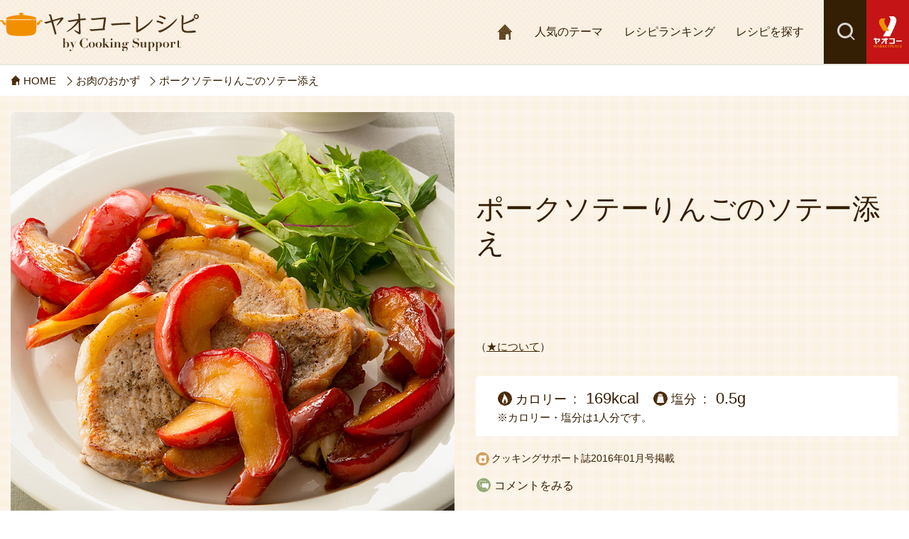

--- FILE ---
content_type: text/html; charset=UTF-8
request_url: https://recipe.yaoko-net.com/detail/011445.html
body_size: 38611
content:
<!DOCTYPE html>
<html lang="ja">
<head>
<meta charset="UTF-8">
<meta http-equiv="X-UA-Compatible" content="IE=edge">
<title>ポークソテーりんごのソテー添え | ヤオコーレシピ by Cooking Support </title>
<meta name="description" content="「ポークソテーりんごのソテー添え」のレシピ。 シンプルでダイナミックなおいしさ！｜ヤオコーレシピ by Cooking Supportは、食生活提案型スーパーマーケット　ヤオコー MARKETPLACEのレシピサイトです。クッキングサポートスタッフによるアイデアレシピ、月刊誌クッキングサポートのハレの日レシピ、基本のレシピなど、今日のメニュー選びにご活用ください。">
<meta name="author" content="株式会社 ヤオコー">
<meta name="viewport" content="width=device-width">
<meta name="format-detection" content="telephone=no">
<link rel="canonical" href="https://recipe.yaoko-net.com/detail/011445.html">
<link rel="start" href="https://recipe.yaoko-net.com/" title="Home">
<link rel="shortcut icon" type="image/vnd.microsoft.ico" href="/favicon.ico">
<link rel="shortcut icon" type="image/x-icon" href="/favicon.ico">
<link rel="apple-touch-icon" href="https://recipe.yaoko-net.com/apple-touch-icon.png">
<link rel="apple-touch-icon" sizes="180x180" href="https://recipe.yaoko-net.com/apple-touch-icon-180x180.png">
<link rel="apple-touch-icon" sizes="167x167" href="https://recipe.yaoko-net.com/apple-touch-icon-167x167.png">
<link rel="apple-touch-icon" sizes="152x152" href="https://recipe.yaoko-net.com/apple-touch-icon-152x152.png">
<meta name="msapplication-config" content="https://recipe.yaoko-net.com/browserconfig.xml">
<link rel="stylesheet" href="/css/style.css" media="screen">
<meta property="og:locale" content="ja_JP">
<meta property="og:type" content="article">
<meta property="og:site_name" content="ヤオコーレシピ by Cooking Support | ヤオコー MARKETPLACE">
<meta property="og:title" content="ポークソテーりんごのソテー添え | ヤオコーレシピ by Cooking Support ">
<meta property="og:url" content="https://recipe.yaoko-net.com/detail/011445.html">
<meta property="og:description" content="「ポークソテーりんごのソテー添え」のレシピ。 シンプルでダイナミックなおいしさ！｜ヤオコーレシピ by Cooking Supportは、食生活提案型スーパーマーケット　ヤオコー MARKETPLACEのレシピサイトです。クッキングサポートスタッフによるアイデアレシピ、月刊誌クッキングサポートのハレの日レシピ、基本のレシピなど、今日のメニュー選びにご活用ください。">
<meta property="og:image" content="https://recipe.yaoko-net.com/images/05939.jpg">
<meta property="article:published_time" content="2016-01-01T00:00:00+09:00">
<meta property="fb:app_id" content="165895094054415">
<meta property="article:publisher" content="https://www.facebook.com/yaokococoro">
<meta name="twitter:card" content="summary_large_image">
<meta name="twitter:title" content="ポークソテーりんごのソテー添え | ヤオコーレシピ by Cooking Support ">
<meta name="twitter:description" content="「ポークソテーりんごのソテー添え」のレシピ。 シンプルでダイナミックなおいしさ！｜ヤオコーレシピ by Cooking Supportは、食生活提案型スーパーマーケット　ヤオコー MARKETPLACEのレシピサイトです。クッキングサポートスタッフによるアイデアレシピ、月刊誌クッキングサポートのハレの日レシピ、基本のレシピなど、今日のメニュー選びにご活用ください。">
<meta name="twitter:url" content="https://recipe.yaoko-net.com/detail/011445.html">
<meta name="twitter:image" content="https://recipe.yaoko-net.com/images/05939.jpg">
<meta name="thumbnail" content="https://recipe.yaoko-net.com/images/05939.jpg">
<meta name="thumbnail" content="https://recipe.yaoko-net.com/images/05939.jpg">
<link rel="stylesheet" href="/css/print_detail.css" media="print">
</head>
<body>
<noscript><iframe src="//www.googletagmanager.com/ns.html?id=GTM-59LZ9L" height="0" width="0" style="display:none;visibility:hidden"></iframe></noscript>
<script>
(function(w,d,s,l,i){w[l]=w[l]||[];w[l].push({'gtm.start':
new Date().getTime(),event:'gtm.js'});var f=d.getElementsByTagName(s)[0],
j=d.createElement(s),dl=l!='dataLayer'?'&l='+l:'';j.async=true;j.src=
'//www.googletagmanager.com/gtm.js?id='+i+dl;f.parentNode.insertBefore(j,f);
})(window,document,'script','dataLayer','GTM-59LZ9L');
</script>
<div id="fb-root"></div>
<script>(function(d, s, id) {
var js, fjs = d.getElementsByTagName(s)[0];
if (d.getElementById(id)) return;
js = d.createElement(s); js.id = id;
js.src = 'https://connect.facebook.net/ja_JP/sdk.js#xfbml=1&version=v2.12';
fjs.parentNode.insertBefore(js, fjs);
}(document, 'script', 'facebook-jssdk'));
</script>
<noscript>
<div class="content_not-supported">
<p>JavaScriptの設定を有効にしてご利用ください。無効の場合、当サイトを正常にご利用いただけません。</p>
</div>
</noscript>
<div class="content_not-supported lte_ie10">
<p>ご利用のブラウザは当サイトを正常にご利用いただけません。最新のブラウザにアップデートいただき、再度アクセスをお願いいたします。</p>
</div>
<div class="page-wrapper" id="top">
<header class="globalheader">
<div class="globalheader-inner" id="data-globalhead">
<div class="globalheader-content">
<div class="globalheader_title">
<h1 class="logo"><a href="/"><img src="/share/images/logo.svg" alt="レシピ集 | 食生活提案型スーパーマーケット ヤオコー MARKETPLACE"></a></h1>
</div>
<div class="globalheader-nav">
<nav class="globalnav">
<ul class="globalnav-lists">
<li class="list"><a href="/"><span class="icon icon_home">HOME</span></a></li>
<li class="list"><a href="/theme/">人気のテーマ</a></li>
<li class="list"><a href="/ranking/">レシピランキング</a></li>
<li class="list"><a href="/category/">レシピを探す</a></li>
</ul>
<div class="globalnav-search">
<button class="globalnav-search_btn" id="data-search-btn">検索</button>
</div>
<div class="globalnav-parentsite">
<div class="globalnav-parentsite_btn">
<a href="https://www.yaoko-net.com/" target="_blank"><img src="/share/images/logo_website_header.svg" alt="食生活提案型スーパーマーケット ヤオコー MARKETPLACE"></a>
</div>
</div>
</nav>
<div class="globalnav-form">
<form id="cse-search-box" action="/search/">
<fieldset class="globalnav-form-inner">
<legend class="globalnav-form_title">サイト内検索</legend>
<div class="globalnav-form-content">
<input type="hidden" name="cx" value="002789587714224077189:cblbscw6hxg">
<input type="hidden" name="ie" value="UTF-8">
<input type="text" class="globalnav-form_input" name="q" value="" placeholder="料理名やレシピ名を入力">
<button type="submit" name="sa" value="Search" class="globalnav-form_btn">探す</button>
<script src="https://www.google.com/cse/brand?form=cse-search-box&lang=ja"></script> 
</div>
</fieldset>
</form>
</div>
</div>
</div>
</div>
</header>
<div class="page" id="data-page">
<main class="page-main">
<nav class="breadcrumb">
<ul class="breadcrumb-lists" itemscope itemtype="http://schema.org/BreadcrumbList">
<li class="list"><a href="/"><span class="icon_home_s">HOME</span></a></li>
<li class="list"><a href="https://recipe.yaoko-net.com/category/meat/"><span>お肉のおかず</span></a></li>
<li class="list"><a href=""><span>ポークソテーりんごのソテー添え</span></a></li>
</ul>
</nav>
<article class="recipe">
<header class="recipe-head">
<figure class="recipe-head_image"><img src="/images/05939.jpg" alt="ポークソテーりんごのソテー添え"> </figure>
<div class="recipe-head-content">
<h1 class="recipe_title"><span>ポークソテーりんごのソテー添え</span></h1>
<div class="recipe-stars-content">
<div class="about_stars">
<span class="recipe-stars-explanation">（<span class="recipe-stars-explanation-btn">★について</span>）</span>
<div class="recipe-stars-balloon">
<dl>
<dt>クッキングサポートのメンバーが<br>レシピ通りに調理したときのおいしさの評価</dt>
<dd>
<table>
<tr>
<th>★★★…とてもおいしい</th>
<td>81～100％支持</td>
</tr>
<tr>
<th class="detail-stars-rank2">★★…おいしい</th>
<td>51～  80％支持</td>
</tr>
<tr>
<th class="detail-stars-rank1">★…ふつう</th>
<td> 0～  50％支持</td>
</tr>
</table>
</dd>
<dd class="detail-no-star">星がついていないレシピは評価中のレシピです</dd>
</dl>
</div>
</div>
</div>
<div class="recipe-head-body">
<div class="recipe-head_summary">
<dl class="recipe-head_summary-list">
<dt><span class="icon_calorie">カロリー</span></dt>
<dd>169kcal</dd>
</dl>
<dl class="recipe-head_summary-list">
<dt><span class="icon_salt">塩分</span></dt>
<dd>0.5g</dd>
</dl>
<p class="caption">※カロリー・塩分は1人分です。</p>
</div>
</mt:If>
<div class="recipe-head_summary-content">
<p class="recipe-head_summary-cs">クッキングサポート誌<a href="https://www.yaoko-net.com/c_support/catalog/201601/book.pdf" target="_blank">2016年01月号掲載</a></p>
</div>
<div class="recipe-head_summary-foot"><a href="#comment" class="comment_trigger"><span class="icon_comment_s">コメントをみる</span></a></div>
<div class="recipe-head_summary-content">
<ul class="recipe-lists_link">
<li class="list"><a href="http://b.hatena.ne.jp/entry/" class="hatena-bookmark-button" data-hatena-bookmark-layout="touch" data-hatena-bookmark-width="40" data-hatena-bookmark-height="40" title="このエントリーをはてなブックマークに追加"><img src="https://b.st-hatena.com/images/entry-button/button-only@2x.png" alt="このエントリーをはてなブックマークに追加" width="20" height="20" style="border: none;"></a><script type="text/javascript" src="https://b.st-hatena.com/js/bookmark_button.js" charset="utf-8" async="async"></script></li>
<li class="list"><a href="http://www.facebook.com/share.php?u=https://recipe.yaoko-net.com/detail/011445.html" target="_blank" title="Share this on Facebook" onclick="window.open(this.href, 'FBwindow', 'width=650, height=450, menubar=no, toolbar=no, scrollbars=yes'); return false;"><img src="/images/icon_social_fb.png" alt="Facebook"></a></li>
<li class="list"><a href="https://twitter.com/intent/tweet?text=%E3%83%9D%E3%83%BC%E3%82%AF%E3%82%BD%E3%83%86%E3%83%BC%E3%82%8A%E3%82%93%E3%81%94%E3%81%AE%E3%82%BD%E3%83%86%E3%83%BC%E6%B7%BB%E3%81%88%20%7C%20%E3%83%A4%E3%82%AA%E3%82%B3%E3%83%BC%E3%83%AC%E3%82%B7%E3%83%94%20by%20Cooking%20Support%20&amp;url=https://recipe.yaoko-net.com/detail/011445.html&amp;original_referer=https://recipe.yaoko-net.com/detail/011445.html&amp;hashtags=%E3%81%8A%E3%81%A4%E3%81%BE%E3%81%BF%E3%83%BB%E5%A4%9C%E9%A3%9F,%E3%83%91%E3%83%BC%E3%83%86%E3%82%A3%E3%83%BC,%E3%83%9B%E3%83%A1%E3%82%89%E3%82%8C%E3%81%9F%E3%81%84,%E3%83%AF%E3%82%A4%E3%83%B3%E3%81%AB%E5%90%88%E3%81%86" title="Tweet this page" target="_blank" onclick="window.open(this.href, 'TWwindow', 'width=650, height=450, menubar=no, toolbar=no, scrollbars=yes'); return false;"><img src="/images/icon_social_twitter.png" alt="Twitter"></a></li>
<li class="list">
<div class="btn btn_submit" id="data-print"><span class="icon_print">印刷する</span></div>
</li>
</ul>
</div>
</div>
</div>
</header>
<div class="page-general">
<div class="page-general-inner">
<div class="recipe-detail">
<section class="recipe-ingredients">
<header class="content-head">
<div class="heading_bdr">
<h2 class="heading_main"><span class="icon_recipe_heading">材料（６～８人）</span></h2>
</div>
</header>
<div class="recipe-ingredients-body">
<ul class="recipe-ingredients-lists">
<li class="list">
<div class="name">豚ロース肉</div>
<div class="amount">４００ｇ</div>
<div class="sub">（とんかつ用４枚）</div>
</li>
</ul>
<ul class="recipe-ingredients-lists">
<li class="list">
<div class="name">にんにく</div>
<div class="amount">１片</div>
</li>
</ul>
<ul class="recipe-ingredients-lists">
<li class="list">
<div class="name">りんご（紅玉）</div>
<div class="amount">２個</div>
</li>
</ul>
<ul class="recipe-ingredients-lists">
<li class="list">
<div class="name">バルサミコ酢</div>
<div class="amount">大さじ１</div>
</li>
</ul>
<ul class="recipe-ingredients-lists">
<li class="list">
<div class="name">ベビーリーフ</div>
<div class="amount">１パック</div>
</li>
</ul>
<ul class="recipe-ingredients-lists">
<li class="list">
<div class="name">オリーブ油</div>
<div class="amount">小さじ２</div>
</li>
</ul>
<ul class="recipe-ingredients-lists">
<li class="list">
<div class="name">バター</div>
<div class="amount">大さじ１</div>
</li>
</ul>
<ul class="recipe-ingredients-lists">
<li class="list">
<div class="name">グラニュー糖</div>
<div class="amount">大さじ３</div>
</li>
</ul>
<ul class="recipe-ingredients-lists">
<li class="list">
<div class="name">塩</div>
<div class="amount">小さじ１／２</div>
</li>
</ul>
<ul class="recipe-ingredients-lists">
<li class="list">
<div class="name">こしょう</div>
<div class="amount">少々</div>
</li>
</ul>
</div>
</section>
<section class="recipe-steps">
<header class="content-head">
<div class="heading_bdr">
<h2 class="heading_main"><span class="icon_steps_heading">作り方</span></h2>
</div>
</header>
<div class="recipe-steps-body">
<ol class="recipe-steps-lists">
<li class="list">
<div class="step">
<p>豚肉は筋切りし、塩とこしょうをふる。</p>
</div>
</li>
<li class="list">
<div class="step">
<p>にんにくはつぶす。りんごは１２等分のくし形に切る。</p>
</div>
</li>
<li class="list">
<div class="step">
<p>フライパンにオリーブ油を熱し、弱火でにんにくを炒める。香りが立ったら（１）を加えて両面を３分ほど中火で焼く。とり出してアルミ箔で包み、１０分ほどおく。</p>
</div>
</li>
<li class="list">
<div class="step">
<p>（３）のフライパンの脂を拭き、バターを加えてりんごを入れ、しんなりするまで両面を１分ずつ炒める。</p>
</div>
</li>
<li class="list">
<div class="step">
<p>（４）の材料が透き通ってきたらグラニュー糖をふり、焦げ色がつくまで揺すりながら２分ずつ炒め、バルサミコ酢をふる。</p>
</div>
</li>
<li class="list">
<div class="step">
<p>（３）の肉を器に盛り、（５）のりんごとベビーリーフを添える。（５）のフライパンに残ったソースをかける。</p>
</div>
</li>
</ol>
<div class="recipe-steps_point">
<span class="title"><img src="/images/icon_recipe_point.png" alt="ポイント"></span>
<div class="point">
シンプルでダイナミックなおいしさ！
</div>
</div>
</div>
</section>
</div>
<section class="content-inner" id="comment">
<div class="content-columns">
<div class="content-columns-inner">
<header class="content-columns-head comment-columns-head">
<h2 class="title"><span class="icon_comment_heading_s">コメント</span></h2>
</header>
<div class="content-columns-body comment-columns-body">
<script src="/js/mt.js"></script>
<script>
MT.entryID = 11445;
MT.entryCommentCount = 0;
MT.commentIds = [];
</script>
<div class="comments_btn_more is-hide" id="data-comments-btn"><span class="icon-arrow_down">もっとみる</span></div>
<div class="comments-open" id="comments-open">
<div class="comments-open-content">
<form method="post" action="/cgi-bin/comment/comments_yaoko805.cgi" name="comments_form" id="comments-form" onsubmit="return mtCommentOnSubmit(this)">
<input type="hidden" name="static" value="1">
<input type="hidden" name="armor" value="1">
<input type="hidden" name="entry_id" value="11445">
<input type="hidden" name="__lang" value="ja">
<input type="hidden" name="parent_id" value="" id="comment-parent-id">
<input type="hidden" name="preview" value="">
<input type="hidden" name="sid" value="">
<input type="hidden" name="author" value="匿名">
<div id="comments-open-text"><textarea id="comment-text" class="comment-textarea" name="text" rows="15" cols="50" onfocus="mtCommentFormOnFocus()" maxlength="200"></textarea></div>
<input type="hidden" name="blog_id" value="69" />
<input type="hidden" name="customfield_beacon" value="1" id="customfield_beacon">
<div id="profile_-field" class="field-top-label field pkg comment-comment_icons">
<div class="field-inner">
<div class="field-header">
<label type="text" id="profile_-label" for="profile_">コメント公開時に表示させたいアイコンを選択してください。</label>
</div>
<div class="field-content comment-comment_icon">
<ul class="custom-field-radio-list">
<li><input type="radio" name="customfield_comment_icon" value="01" id="customfield_comment_icon_1" checked="checked" class="rb" /> <label for="customfield_comment_icon_1">アイコン1</label></li>
<li><input type="radio" name="customfield_comment_icon" value="02" id="customfield_comment_icon_2" class="rb" /> <label for="customfield_comment_icon_2">アイコン2</label></li>
<li><input type="radio" name="customfield_comment_icon" value="03" id="customfield_comment_icon_3" class="rb" /> <label for="customfield_comment_icon_3">アイコン3</label></li>
<li><input type="radio" name="customfield_comment_icon" value="04" id="customfield_comment_icon_4" class="rb" /> <label for="customfield_comment_icon_4">アイコン4</label></li>
<li><input type="radio" name="customfield_comment_icon" value="05" id="customfield_comment_icon_5" class="rb" /> <label for="customfield_comment_icon_5">アイコン5</label></li>
<li><input type="radio" name="customfield_comment_icon" value="06" id="customfield_comment_icon_6" class="rb" /> <label for="customfield_comment_icon_6">アイコン6</label></li>
<li><input type="radio" name="customfield_comment_icon" value="07" id="customfield_comment_icon_7" class="rb" /> <label for="customfield_comment_icon_7">アイコン7</label></li>
<li><input type="radio" name="customfield_comment_icon" value="08" id="customfield_comment_icon_8" class="rb" /> <label for="customfield_comment_icon_8">アイコン8</label></li>
</ul>
</div>
</div>
</div>
<div id="profile_recaptcha-field" class="field-top-label field pkg comment-comment_recaptchas">
<div class="field-inner">
<div class="field-header">
<label type="text" id="profile_recaptcha-label" for="profile_recaptcha">reCAPTCHA</label>
</div>
<div class="field-content comment-comment_recaptcha">
<input type="text" name="customfield_comment_recaptcha" id="customfield_comment_recaptcha" class="text" value="" />
</div>
</div>
</div>
<div id="comments-open-captcha"></div>
<div id="comments-open-footer" class="comments-open-footer">
<button type="button" class="comment-submit" id="data-comment-confirm">投稿する</button>
</div>
<div class="comment-submit-modal is-hide" id="data-comment-submit">
<div class="inner">
<div class="attention">
<p>「投稿」を押すとコメントが投稿されます。<br>投稿後の修正は行えませんので、ご確認の上ご投稿ください。<br>修正する場合は「キャンセル」を押して、ご修正ください。<br>投稿はスタッフにて内容を確認後にホームページに反映いたします。<br>＊連続投稿は行えません。</p>
</div>
<div class="comment-submit_btn">
<button type="button" class="g-recaptcha comment-submit" data-sitekey="6Lcrv0AaAAAAAHj_06HJjAgW-3RhctVSBlfmLQvn" data-callback="onCommentSubmit" data-action="submit">投稿</button>
<button type="button" class="btn_cancel data-comment_close">キャンセル</button>
</div>
<buttom class="comment-submit_btn_close data-comment_close">close</buttom>
</div>
</div>
<div class="comment-submit_message is-hide" id="data-comment_msg">
<div class="inner">
<div class="message">
<p id="comment_done" class="is-hide">コメント投稿ありがとうございました！</p>
<p id="comment_error" class="is-hide">コメントを投稿できませんでした。<br>お手数ですが、再度お試しください。</p>
</div>
</div>
</div>
</form>
</div>
</div>
<script>
mtAttachEvent("load", mtEntryOnLoad);
mtAttachEvent("unload", mtEntryOnUnload);
</script>
<style>#profile_recaptcha-field {display: none;}</style>
</div>
</div>
</div>
</section>
<div class="content">
<aside class="content-inner">
<header class="content-head">
<div class="heading_bdr">
<h2 class="heading_primary"><span class="icon_related_heading">関連レシピ</span></h2>
</div>
</header>
<div class="content-body">
<div class="recipe-related" id="similar-entries"></div>
</div>
</aside>
</div>
<script type="text/javascript" src="/js/SimilarEntries.js"></script>
<script>
similarEntries.config = {
currentId: 11445,
limit: 5,
relationURL: '/inc/relation.json',
templateURL: '/inc/se_template_pc.json',
targetSelector: '#similar-entries',
data: {"tags":{"おつまみ・夜食":["11445"],"パーティー":["11445"],"ホメられたい":["11445"],"ワインに合う":["11445"]},"category":{"お肉のおかず":["11445"]},"field.recipe_type_timing":{"昼食":["11445"],"夕飯":["11445"]},"field.recipe_type_kind":{"洋食":["11445"]}},
includeCurrent: 0,
priority: 'tags:9,field.recipe_type_timing:7,category:5,field.recipe_type_kind:2,keywords:1',
first: '',
last: '',
each: null
};
similarEntries.show(similarEntries.config);
</script>
<div class="content">
<section class="content-inner">
 <header class="content-head">
  <div class="heading_bdr">
   <h2 class="heading_main"><span class="icon_ranking_heading">ウィークリーランキング</span></h2>
  </div>
 </header>
 <div class="content-body">
  <div class="mod-ranking-wrap">
   <div class="mod-ranking is-prev" id="data-ranking">
    <div class="mod-ranking-inner">

<section class="mod-ranking-list">
      <a href="https://recipe.yaoko-net.com/detail/033860.html">
       <span class="ranking_num rank1">1</span>
       <div class="mod-ranking-content">
        <div class="mod-ranking_image">
         <img src="https://recipe.yaoko-net.com/images/033860.jpg" alt="基本の豚しゃぶしゃぶ">
        </div>
        <div class="mod-ranking_title">
         <h3 class="title">基本の豚しゃぶしゃぶ</h3>
        </div>
       </div>
      </a>
     </section><section class="mod-ranking-list">
      <a href="https://recipe.yaoko-net.com/detail/044067.html">
       <span class="ranking_num rank2">2</span>
       <div class="mod-ranking-content">
        <div class="mod-ranking_image">
         <img src="https://recipe.yaoko-net.com/images/044067.jpg" alt="たらと白菜のレンチンバター蒸し">
        </div>
        <div class="mod-ranking_title">
         <h3 class="title">たらと白菜のレンチンバター蒸し</h3>
        </div>
       </div>
      </a>
     </section><section class="mod-ranking-list">
      <a href="https://recipe.yaoko-net.com/detail/010613.html">
       <span class="ranking_num rank3">3</span>
       <div class="mod-ranking-content">
        <div class="mod-ranking_image">
         <img src="https://recipe.yaoko-net.com/images/010613.jpg" alt="数の子のペペロンチーノ">
        </div>
        <div class="mod-ranking_title">
         <h3 class="title">数の子のペペロンチーノ</h3>
        </div>
       </div>
      </a>
     </section><section class="mod-ranking-list">
      <a href="https://recipe.yaoko-net.com/detail/033855.html">
       <span class="ranking_num rank4">4</span>
       <div class="mod-ranking-content">
        <div class="mod-ranking_image">
         <img src="https://recipe.yaoko-net.com/images/033855.jpg" alt="サーモンとほうれんそうのクリーム煮">
        </div>
        <div class="mod-ranking_title">
         <h3 class="title">サーモンとほうれんそうのクリーム煮</h3>
        </div>
       </div>
      </a>
     </section><section class="mod-ranking-list">
      <a href="https://recipe.yaoko-net.com/detail/047579.html">
       <span class="ranking_num rank5">5</span>
       <div class="mod-ranking-content">
        <div class="mod-ranking_image">
         <img src="https://recipe.yaoko-net.com/images/047579.jpg" alt="基本の七草がゆ">
        </div>
        <div class="mod-ranking_title">
         <h3 class="title">基本の七草がゆ</h3>
        </div>
       </div>
      </a>
     </section><section class="mod-ranking-list">
      <a href="https://recipe.yaoko-net.com/detail/051177.html">
       <span class="ranking_num rank6">6</span>
       <div class="mod-ranking-content">
        <div class="mod-ranking_image">
         <img src="https://recipe.yaoko-net.com/images/051177.jpg" alt="季節の蒸し野菜">
        </div>
        <div class="mod-ranking_title">
         <h3 class="title">季節の蒸し野菜</h3>
        </div>
       </div>
      </a>
     </section><section class="mod-ranking-list">
      <a href="https://recipe.yaoko-net.com/detail/039691.html">
       <span class="ranking_num rank7">7</span>
       <div class="mod-ranking-content">
        <div class="mod-ranking_image">
         <img src="https://recipe.yaoko-net.com/images/039691.jpg" alt="バター餅">
        </div>
        <div class="mod-ranking_title">
         <h3 class="title">バター餅</h3>
        </div>
       </div>
      </a>
     </section><section class="mod-ranking-list">
      <a href="https://recipe.yaoko-net.com/detail/051196.html">
       <span class="ranking_num rank8">8</span>
       <div class="mod-ranking-content">
        <div class="mod-ranking_image">
         <img src="https://recipe.yaoko-net.com/images/051196.jpg" alt="〆も楽しむ！かき鍋">
        </div>
        <div class="mod-ranking_title">
         <h3 class="title">〆も楽しむ！かき鍋</h3>
        </div>
       </div>
      </a>
     </section><section class="mod-ranking-list">
      <a href="https://recipe.yaoko-net.com/detail/042458.html">
       <span class="ranking_num rank9">9</span>
       <div class="mod-ranking-content">
        <div class="mod-ranking_image">
         <img src="https://recipe.yaoko-net.com/images/042458.jpg" alt="焼豚丼">
        </div>
        <div class="mod-ranking_title">
         <h3 class="title">焼豚丼</h3>
        </div>
       </div>
      </a>
     </section><section class="mod-ranking-list">
      <a href="https://recipe.yaoko-net.com/detail/042238.html">
       <span class="ranking_num rank10">10</span>
       <div class="mod-ranking-content">
        <div class="mod-ranking_image">
         <img src="https://recipe.yaoko-net.com/images/042238.jpg" alt="小松菜と厚揚げのあまからしょうゆ炒め">
        </div>
        <div class="mod-ranking_title">
         <h3 class="title">小松菜と厚揚げのあまからしょうゆ炒め</h3>
        </div>
       </div>
      </a>
     </section><section class="mod-ranking-list">
      <a href="https://recipe.yaoko-net.com/detail/038991.html">
       <span class="ranking_num rank11">11</span>
       <div class="mod-ranking-content">
        <div class="mod-ranking_image">
         <img src="https://recipe.yaoko-net.com/images/038991.jpg" alt="煮あわび">
        </div>
        <div class="mod-ranking_title">
         <h3 class="title">煮あわび</h3>
        </div>
       </div>
      </a>
     </section><section class="mod-ranking-list">
      <a href="https://recipe.yaoko-net.com/detail/010818.html">
       <span class="ranking_num rank12">12</span>
       <div class="mod-ranking-content">
        <div class="mod-ranking_image">
         <img src="https://recipe.yaoko-net.com/images/06386.jpg" alt="フライパンアップルパイ">
        </div>
        <div class="mod-ranking_title">
         <h3 class="title">フライパンアップルパイ</h3>
        </div>
       </div>
      </a>
     </section><section class="mod-ranking-list">
      <a href="https://recipe.yaoko-net.com/detail/048542.html">
       <span class="ranking_num rank13">13</span>
       <div class="mod-ranking-content">
        <div class="mod-ranking_image">
         <img src="https://recipe.yaoko-net.com/images/048542.jpg" alt="鶏ももと野菜のしみしみコンソメスープ">
        </div>
        <div class="mod-ranking_title">
         <h3 class="title">鶏ももと野菜のしみしみコンソメスープ</h3>
        </div>
       </div>
      </a>
     </section><section class="mod-ranking-list">
      <a href="https://recipe.yaoko-net.com/detail/051179.html">
       <span class="ranking_num rank14">14</span>
       <div class="mod-ranking-content">
        <div class="mod-ranking_image">
         <img src="https://recipe.yaoko-net.com/images/051179.jpg" alt="白菜のミルフィーユ煮">
        </div>
        <div class="mod-ranking_title">
         <h3 class="title">白菜のミルフィーユ煮</h3>
        </div>
       </div>
      </a>
     </section><section class="mod-ranking-list">
      <a href="https://recipe.yaoko-net.com/detail/042725.html">
       <span class="ranking_num rank15">15</span>
       <div class="mod-ranking-content">
        <div class="mod-ranking_image">
         <img src="https://recipe.yaoko-net.com/images/042725.jpg" alt="びん長まぐろの照り焼き">
        </div>
        <div class="mod-ranking_title">
         <h3 class="title">びん長まぐろの照り焼き</h3>
        </div>
       </div>
      </a>
     </section>
    </div>
   </div>
   <span class="mod-ranking-nav_prev is-hide" id="data-ranking_prev">previous</span>
   <span class="mod-ranking-nav_next is-hide" id="data-ranking_next">next</span>
  </div>
 </div>
</section></div>
<div class="content">
<aside class="content-inner">
<div class="content-columns">
<div class="content-columns-inner">
<header class="content-columns-head">
<h3 class="title"><span class="icon_keywords_heading_s">関連キーワード</span></h3>
</header>
<div class="content-columns-body">
<ul class="list-keywords">
<li class="list"><a href="/search/result.html?offset=0&limit=16&search=%E9%87%8E%E8%8F%9C%E3%83%BB%E5%B1%B1%E8%8F%9C" class="tag lebel1">野菜・山菜</a></li>
<li class="list"><a href="/search/result.html?offset=0&limit=16&search=%E3%81%8A%E3%81%A4%E3%81%BE%E3%81%BF%E3%83%BB%E5%A4%9C%E9%A3%9F" class="tag lebel2">おつまみ・夜食</a></li>
<li class="list"><a href="/search/result.html?offset=0&limit=16&search=" class="tag lebel1"></a></li>
<li class="list"><a href="/search/result.html?offset=0&limit=16&search=%E3%83%9B%E3%83%A1%E3%82%89%E3%82%8C%E3%81%9F%E3%81%84" class="tag lebel2">ホメられたい</a></li>
<li class="list"><a href="/search/result.html?offset=0&limit=16&search=%E8%96%AC%E5%91%B3" class="tag lebel1">薬味</a></li>
<li class="list"><a href="/search/result.html?offset=0&limit=16&search=%E3%83%AF%E3%82%A4%E3%83%B3%E3%81%AB%E5%90%88%E3%81%86" class="tag lebel2">ワインに合う</a></li>
<li class="list"><a href="/search/result.html?offset=0&limit=16&search=%E3%82%B5%E3%83%A9%E3%83%80%E7%94%A8%E9%87%8E%E8%8F%9C" class="tag lebel1">サラダ用野菜</a></li>
<li class="list"><a href="/search/result.html?offset=0&limit=16&search=%E6%9E%9C%E7%89%A9" class="tag lebel1">果物</a></li>
<li class="list"><a href="/search/result.html?offset=0&limit=16&search=%E3%83%91%E3%83%BC%E3%83%86%E3%82%A3%E3%83%BC" class="tag lebel2">パーティー</a></li>
<li class="list"><a href="/search/result.html?offset=0&limit=16&search=%E8%B1%9A%E8%82%89" class="tag lebel1">豚肉</a></li>
<li class="list"><a href="/category/meat/" class="tag lebel1">お肉のおかず</a></li>
</ul>
</div>
</div>
</div>
</aside>
</div>
</div>
</div>
</article>
<div class="page-general-inner">
</div>
</main>
</div>
<div class="pagetop">
<div class="pagetop-inner"><a href="#top"><span>ページトップへ</span></a></div>
</div>
<footer class="globalfooter">
<div class="globalfooter-inner">
<section class="globalfooter-recipe">
<div class="globalfooter-head">
<h3 class="title"><a href="/"><img src="/share/images/logo.svg" alt="レシピ集 | 食生活提案型スーパーマーケット ヤオコー MARKETPLACE"></a></h3>
</div>
<div class="globalfooter-body">
<div class="globalfooter-recipe-content">
<ul class="globalfooter-recipe-lists">
<li class="list"><a href="/category/">レシピを探す</a></li>
<li class="list"><a href="/theme/">人気のテーマ</a></li>
<li class="list"><a href="/recommend/">おすすめレシピ集</a></li>
<li class="list"><a href="/ranking/">レシピランキング</a></li>
<li class="list"><a href="/new/">新着レシピ</a></li>
<li class="list"><a href="/monthly/">今月のレシピ</a></li>
<li class="list"><a href="/keyword/">キーワード一覧</a></li>
<li class="list"><a href="/cs/">クッキングサポート誌</a></li>
</ul>
</div>
</div>
</section>
<section class="globalfooter-parentsite">
<div class="globalfooter-body">
<div class="globalfooter-parentsite-content">
<h3 class="title"><a href="https://www.yaoko-net.com/" target="_blank"><img src="/share/images/logo_website.svg" alt="食生活提案型スーパーマーケット ヤオコー MARKETPLACE"></a></h3>
</div>
<ul class="globalfooter-parentsite-lists">
<li class="list"><a href="https://www.yaoko-net.com/sitemap.html" target="_blank">サイトマップ</a></li>
<li class="list"><a href="https://www.yaoko-net.com/policy.html" target="_blank">個人情報保護方針 </a></li>
<li class="list"><a href="https://www.yaoko-net.com/contact/" target="_blank">お問い合わせ</a></li>
</ul>
</div>
</section>
</div>
<p class="globalfooter-copyright">
<small class="copyright">Copyright &copy; 2023 YAOKO Co.,Ltd. All Rights Reserved.</small>
</p>
</footer>
</div>
<script src="/share/js/lib.js?20251125"></script>
<script src="/js/app.rnd_json.js?20251125"></script>
<script src="/js/main.js?20251125"></script>
<script src="/_flexibleSearch/mustache.js"></script>
<script src="/_flexibleSearch/flexibleSearch.min.js"></script>
<script src="/_flexibleSearch/flexibleSearch-config.js?20251125"></script>
<script type="application/ld+json">
{
"@context": "https://schema.org",
"@type": "BreadcrumbList",
"itemListElement": [
{"@type": "ListItem","position": 1,"item":{"@id": "https://recipe.yaoko-net.com/","name": "ヤオコーレシピ by Cooking Support | ヤオコー MARKETPLACE"}},
{"@type": "ListItem","position": 2,"item":{"@id": "https://recipe.yaoko-net.com/category/meat/","name": "お肉のおかず"}},
{"@type": "ListItem","position": 3,"item":{"@id": "https://recipe.yaoko-net.com/detail/011445.html","name": "ポークソテーりんごのソテー添え"}}
]}
</script>
<script src="//www.google.com/recaptcha/api.js"></script>
<script>
jQuery(window).on('load', function (event) {
event.preventDefault();
var _commenthash, _commentMsg = jQuery('#data-comment_msg');
_commenthash = location.hash;
if (_commenthash.indexOf('msg-') !== -1) {
var _commentY = -60 + jQuery('#comment').offset().top;
jQuery('body, html').animate({
scrollTop: _commentY
}, 400, 'swing')
.promise().done(function () {
_commentMsg.removeClass('is-hide');
_commenthash = _commenthash.replace('msg-', '');
jQuery(_commenthash).removeClass('is-hide');
setTimeout(function () {
_commentMsg.addClass('is-hide');
}, 2000);
});
}
});
jQuery(document).ready(function ($) {
var _comments = jQuery('#comments-content'),
_comment = _comments.find('.comment:not(.entry-author-comment)'),
_commentLen = _comment.length,
_btnCommentsMore = jQuery('#data-comments-btn');
if (_commentLen > 4) {
for (var i = 0; i < 3; i++) {
jQuery('#comments-content').find('.comment:not(.entry-author-comment)').eq(i).removeClass('is-hide');
}
_btnCommentsMore.removeClass('is-hide');
} else {
_comment.removeClass('is-hide');
}
_btnCommentsMore.on('click', function (event) {
event.preventDefault();
_comment.removeClass('is-hide');
jQuery(this).addClass('is-hide');
});
var _confirmBtn = jQuery('#data-comment-confirm'),
_submitBlock = jQuery('#data-comment-submit'),
_submitBlock_close = jQuery('.data-comment_close');
_confirmBtn.on('click', function (event) {
event.preventDefault();
_submitBlock.removeClass('is-hide');
});
_submitBlock_close.on('click', function (event) {
event.preventDefault();
_submitBlock.addClass('is-hide');
});
});
// recaptcha
function failedComment() {
var hash = String(location.hash);
var url = location.href.replace(hash, '');
window.location.href = url + '#msg-comment_error';
location.reload();
}
function onCommentSubmit(token) {
$.ajax({
type: 'POST',
url: '../_verify_comment.php',
data: { 'g-recaptcha-response': token },
dataType: 'json',
}).done(function(data) {
console.log("result::"+data.result);
console.log("score::"+data.score);
var $form = document.getElementById('comments-form');
var $submit = document.createElement('input');
var $score = document.getElementById('customfield_comment_recaptcha');
$score.setAttribute('value', data.score);
$submit.setAttribute('type', 'submit');
$submit.setAttribute('accesskey', 's');
$submit.setAttribute('name', 'post');
$submit.setAttribute('id', 'comment-submit');
$submit.setAttribute('value', '投稿');
$submit.setAttribute('style', 'position: absolute; z-index: -1; opacity: 0; pointer-events: none;');
$form.appendChild($submit);
document.getElementById('comment-submit').click();
}).fail(function() {
failedComment();
});
}
</script>
<style>.grecaptcha-badge {display: none;}</style>
<script type="application/ld+json">
{
"@context": "https://schema.org/",
"@type": "Recipe",
"name": "ポークソテーりんごのソテー添え",
"image": "https://recipe.yaoko-net.com/images/05939.jpg",
"datePublished": "2016-01-01",
"description": "「ポークソテーりんごのソテー添え」のレシピ。 シンプルでダイナミックなおいしさ！｜ヤオコーレシピ by Cooking Supportは、食生活提案型スーパーマーケット　ヤオコー MARKETPLACEのレシピサイトです。クッキングサポートスタッフによるアイデアレシピ、月刊誌クッキングサポートのハレの日レシピ、基本のレシピなど、今日のメニュー選びにご活用ください。",
"prepTime":  "PT0M",
"cookTime":  "PTM",
"totalTime": "PTM"
"keywords":"野菜・山菜,おつまみ・夜食,ホメられたい,薬味,ワインに合う,サラダ用野菜,果物,パーティー,豚肉,お肉のおかず",
"recipeIngredient": [
],
"recipeInstructions": [
{"@type": "HowToStep","text": "},
]
}
</script>
</body>
</html>


--- FILE ---
content_type: text/html; charset=utf-8
request_url: https://www.google.com/recaptcha/api2/anchor?ar=1&k=6Lcrv0AaAAAAAHj_06HJjAgW-3RhctVSBlfmLQvn&co=aHR0cHM6Ly9yZWNpcGUueWFva28tbmV0LmNvbTo0NDM.&hl=en&v=PoyoqOPhxBO7pBk68S4YbpHZ&size=invisible&sa=submit&anchor-ms=20000&execute-ms=30000&cb=cr8y0a6htpt8
body_size: 48664
content:
<!DOCTYPE HTML><html dir="ltr" lang="en"><head><meta http-equiv="Content-Type" content="text/html; charset=UTF-8">
<meta http-equiv="X-UA-Compatible" content="IE=edge">
<title>reCAPTCHA</title>
<style type="text/css">
/* cyrillic-ext */
@font-face {
  font-family: 'Roboto';
  font-style: normal;
  font-weight: 400;
  font-stretch: 100%;
  src: url(//fonts.gstatic.com/s/roboto/v48/KFO7CnqEu92Fr1ME7kSn66aGLdTylUAMa3GUBHMdazTgWw.woff2) format('woff2');
  unicode-range: U+0460-052F, U+1C80-1C8A, U+20B4, U+2DE0-2DFF, U+A640-A69F, U+FE2E-FE2F;
}
/* cyrillic */
@font-face {
  font-family: 'Roboto';
  font-style: normal;
  font-weight: 400;
  font-stretch: 100%;
  src: url(//fonts.gstatic.com/s/roboto/v48/KFO7CnqEu92Fr1ME7kSn66aGLdTylUAMa3iUBHMdazTgWw.woff2) format('woff2');
  unicode-range: U+0301, U+0400-045F, U+0490-0491, U+04B0-04B1, U+2116;
}
/* greek-ext */
@font-face {
  font-family: 'Roboto';
  font-style: normal;
  font-weight: 400;
  font-stretch: 100%;
  src: url(//fonts.gstatic.com/s/roboto/v48/KFO7CnqEu92Fr1ME7kSn66aGLdTylUAMa3CUBHMdazTgWw.woff2) format('woff2');
  unicode-range: U+1F00-1FFF;
}
/* greek */
@font-face {
  font-family: 'Roboto';
  font-style: normal;
  font-weight: 400;
  font-stretch: 100%;
  src: url(//fonts.gstatic.com/s/roboto/v48/KFO7CnqEu92Fr1ME7kSn66aGLdTylUAMa3-UBHMdazTgWw.woff2) format('woff2');
  unicode-range: U+0370-0377, U+037A-037F, U+0384-038A, U+038C, U+038E-03A1, U+03A3-03FF;
}
/* math */
@font-face {
  font-family: 'Roboto';
  font-style: normal;
  font-weight: 400;
  font-stretch: 100%;
  src: url(//fonts.gstatic.com/s/roboto/v48/KFO7CnqEu92Fr1ME7kSn66aGLdTylUAMawCUBHMdazTgWw.woff2) format('woff2');
  unicode-range: U+0302-0303, U+0305, U+0307-0308, U+0310, U+0312, U+0315, U+031A, U+0326-0327, U+032C, U+032F-0330, U+0332-0333, U+0338, U+033A, U+0346, U+034D, U+0391-03A1, U+03A3-03A9, U+03B1-03C9, U+03D1, U+03D5-03D6, U+03F0-03F1, U+03F4-03F5, U+2016-2017, U+2034-2038, U+203C, U+2040, U+2043, U+2047, U+2050, U+2057, U+205F, U+2070-2071, U+2074-208E, U+2090-209C, U+20D0-20DC, U+20E1, U+20E5-20EF, U+2100-2112, U+2114-2115, U+2117-2121, U+2123-214F, U+2190, U+2192, U+2194-21AE, U+21B0-21E5, U+21F1-21F2, U+21F4-2211, U+2213-2214, U+2216-22FF, U+2308-230B, U+2310, U+2319, U+231C-2321, U+2336-237A, U+237C, U+2395, U+239B-23B7, U+23D0, U+23DC-23E1, U+2474-2475, U+25AF, U+25B3, U+25B7, U+25BD, U+25C1, U+25CA, U+25CC, U+25FB, U+266D-266F, U+27C0-27FF, U+2900-2AFF, U+2B0E-2B11, U+2B30-2B4C, U+2BFE, U+3030, U+FF5B, U+FF5D, U+1D400-1D7FF, U+1EE00-1EEFF;
}
/* symbols */
@font-face {
  font-family: 'Roboto';
  font-style: normal;
  font-weight: 400;
  font-stretch: 100%;
  src: url(//fonts.gstatic.com/s/roboto/v48/KFO7CnqEu92Fr1ME7kSn66aGLdTylUAMaxKUBHMdazTgWw.woff2) format('woff2');
  unicode-range: U+0001-000C, U+000E-001F, U+007F-009F, U+20DD-20E0, U+20E2-20E4, U+2150-218F, U+2190, U+2192, U+2194-2199, U+21AF, U+21E6-21F0, U+21F3, U+2218-2219, U+2299, U+22C4-22C6, U+2300-243F, U+2440-244A, U+2460-24FF, U+25A0-27BF, U+2800-28FF, U+2921-2922, U+2981, U+29BF, U+29EB, U+2B00-2BFF, U+4DC0-4DFF, U+FFF9-FFFB, U+10140-1018E, U+10190-1019C, U+101A0, U+101D0-101FD, U+102E0-102FB, U+10E60-10E7E, U+1D2C0-1D2D3, U+1D2E0-1D37F, U+1F000-1F0FF, U+1F100-1F1AD, U+1F1E6-1F1FF, U+1F30D-1F30F, U+1F315, U+1F31C, U+1F31E, U+1F320-1F32C, U+1F336, U+1F378, U+1F37D, U+1F382, U+1F393-1F39F, U+1F3A7-1F3A8, U+1F3AC-1F3AF, U+1F3C2, U+1F3C4-1F3C6, U+1F3CA-1F3CE, U+1F3D4-1F3E0, U+1F3ED, U+1F3F1-1F3F3, U+1F3F5-1F3F7, U+1F408, U+1F415, U+1F41F, U+1F426, U+1F43F, U+1F441-1F442, U+1F444, U+1F446-1F449, U+1F44C-1F44E, U+1F453, U+1F46A, U+1F47D, U+1F4A3, U+1F4B0, U+1F4B3, U+1F4B9, U+1F4BB, U+1F4BF, U+1F4C8-1F4CB, U+1F4D6, U+1F4DA, U+1F4DF, U+1F4E3-1F4E6, U+1F4EA-1F4ED, U+1F4F7, U+1F4F9-1F4FB, U+1F4FD-1F4FE, U+1F503, U+1F507-1F50B, U+1F50D, U+1F512-1F513, U+1F53E-1F54A, U+1F54F-1F5FA, U+1F610, U+1F650-1F67F, U+1F687, U+1F68D, U+1F691, U+1F694, U+1F698, U+1F6AD, U+1F6B2, U+1F6B9-1F6BA, U+1F6BC, U+1F6C6-1F6CF, U+1F6D3-1F6D7, U+1F6E0-1F6EA, U+1F6F0-1F6F3, U+1F6F7-1F6FC, U+1F700-1F7FF, U+1F800-1F80B, U+1F810-1F847, U+1F850-1F859, U+1F860-1F887, U+1F890-1F8AD, U+1F8B0-1F8BB, U+1F8C0-1F8C1, U+1F900-1F90B, U+1F93B, U+1F946, U+1F984, U+1F996, U+1F9E9, U+1FA00-1FA6F, U+1FA70-1FA7C, U+1FA80-1FA89, U+1FA8F-1FAC6, U+1FACE-1FADC, U+1FADF-1FAE9, U+1FAF0-1FAF8, U+1FB00-1FBFF;
}
/* vietnamese */
@font-face {
  font-family: 'Roboto';
  font-style: normal;
  font-weight: 400;
  font-stretch: 100%;
  src: url(//fonts.gstatic.com/s/roboto/v48/KFO7CnqEu92Fr1ME7kSn66aGLdTylUAMa3OUBHMdazTgWw.woff2) format('woff2');
  unicode-range: U+0102-0103, U+0110-0111, U+0128-0129, U+0168-0169, U+01A0-01A1, U+01AF-01B0, U+0300-0301, U+0303-0304, U+0308-0309, U+0323, U+0329, U+1EA0-1EF9, U+20AB;
}
/* latin-ext */
@font-face {
  font-family: 'Roboto';
  font-style: normal;
  font-weight: 400;
  font-stretch: 100%;
  src: url(//fonts.gstatic.com/s/roboto/v48/KFO7CnqEu92Fr1ME7kSn66aGLdTylUAMa3KUBHMdazTgWw.woff2) format('woff2');
  unicode-range: U+0100-02BA, U+02BD-02C5, U+02C7-02CC, U+02CE-02D7, U+02DD-02FF, U+0304, U+0308, U+0329, U+1D00-1DBF, U+1E00-1E9F, U+1EF2-1EFF, U+2020, U+20A0-20AB, U+20AD-20C0, U+2113, U+2C60-2C7F, U+A720-A7FF;
}
/* latin */
@font-face {
  font-family: 'Roboto';
  font-style: normal;
  font-weight: 400;
  font-stretch: 100%;
  src: url(//fonts.gstatic.com/s/roboto/v48/KFO7CnqEu92Fr1ME7kSn66aGLdTylUAMa3yUBHMdazQ.woff2) format('woff2');
  unicode-range: U+0000-00FF, U+0131, U+0152-0153, U+02BB-02BC, U+02C6, U+02DA, U+02DC, U+0304, U+0308, U+0329, U+2000-206F, U+20AC, U+2122, U+2191, U+2193, U+2212, U+2215, U+FEFF, U+FFFD;
}
/* cyrillic-ext */
@font-face {
  font-family: 'Roboto';
  font-style: normal;
  font-weight: 500;
  font-stretch: 100%;
  src: url(//fonts.gstatic.com/s/roboto/v48/KFO7CnqEu92Fr1ME7kSn66aGLdTylUAMa3GUBHMdazTgWw.woff2) format('woff2');
  unicode-range: U+0460-052F, U+1C80-1C8A, U+20B4, U+2DE0-2DFF, U+A640-A69F, U+FE2E-FE2F;
}
/* cyrillic */
@font-face {
  font-family: 'Roboto';
  font-style: normal;
  font-weight: 500;
  font-stretch: 100%;
  src: url(//fonts.gstatic.com/s/roboto/v48/KFO7CnqEu92Fr1ME7kSn66aGLdTylUAMa3iUBHMdazTgWw.woff2) format('woff2');
  unicode-range: U+0301, U+0400-045F, U+0490-0491, U+04B0-04B1, U+2116;
}
/* greek-ext */
@font-face {
  font-family: 'Roboto';
  font-style: normal;
  font-weight: 500;
  font-stretch: 100%;
  src: url(//fonts.gstatic.com/s/roboto/v48/KFO7CnqEu92Fr1ME7kSn66aGLdTylUAMa3CUBHMdazTgWw.woff2) format('woff2');
  unicode-range: U+1F00-1FFF;
}
/* greek */
@font-face {
  font-family: 'Roboto';
  font-style: normal;
  font-weight: 500;
  font-stretch: 100%;
  src: url(//fonts.gstatic.com/s/roboto/v48/KFO7CnqEu92Fr1ME7kSn66aGLdTylUAMa3-UBHMdazTgWw.woff2) format('woff2');
  unicode-range: U+0370-0377, U+037A-037F, U+0384-038A, U+038C, U+038E-03A1, U+03A3-03FF;
}
/* math */
@font-face {
  font-family: 'Roboto';
  font-style: normal;
  font-weight: 500;
  font-stretch: 100%;
  src: url(//fonts.gstatic.com/s/roboto/v48/KFO7CnqEu92Fr1ME7kSn66aGLdTylUAMawCUBHMdazTgWw.woff2) format('woff2');
  unicode-range: U+0302-0303, U+0305, U+0307-0308, U+0310, U+0312, U+0315, U+031A, U+0326-0327, U+032C, U+032F-0330, U+0332-0333, U+0338, U+033A, U+0346, U+034D, U+0391-03A1, U+03A3-03A9, U+03B1-03C9, U+03D1, U+03D5-03D6, U+03F0-03F1, U+03F4-03F5, U+2016-2017, U+2034-2038, U+203C, U+2040, U+2043, U+2047, U+2050, U+2057, U+205F, U+2070-2071, U+2074-208E, U+2090-209C, U+20D0-20DC, U+20E1, U+20E5-20EF, U+2100-2112, U+2114-2115, U+2117-2121, U+2123-214F, U+2190, U+2192, U+2194-21AE, U+21B0-21E5, U+21F1-21F2, U+21F4-2211, U+2213-2214, U+2216-22FF, U+2308-230B, U+2310, U+2319, U+231C-2321, U+2336-237A, U+237C, U+2395, U+239B-23B7, U+23D0, U+23DC-23E1, U+2474-2475, U+25AF, U+25B3, U+25B7, U+25BD, U+25C1, U+25CA, U+25CC, U+25FB, U+266D-266F, U+27C0-27FF, U+2900-2AFF, U+2B0E-2B11, U+2B30-2B4C, U+2BFE, U+3030, U+FF5B, U+FF5D, U+1D400-1D7FF, U+1EE00-1EEFF;
}
/* symbols */
@font-face {
  font-family: 'Roboto';
  font-style: normal;
  font-weight: 500;
  font-stretch: 100%;
  src: url(//fonts.gstatic.com/s/roboto/v48/KFO7CnqEu92Fr1ME7kSn66aGLdTylUAMaxKUBHMdazTgWw.woff2) format('woff2');
  unicode-range: U+0001-000C, U+000E-001F, U+007F-009F, U+20DD-20E0, U+20E2-20E4, U+2150-218F, U+2190, U+2192, U+2194-2199, U+21AF, U+21E6-21F0, U+21F3, U+2218-2219, U+2299, U+22C4-22C6, U+2300-243F, U+2440-244A, U+2460-24FF, U+25A0-27BF, U+2800-28FF, U+2921-2922, U+2981, U+29BF, U+29EB, U+2B00-2BFF, U+4DC0-4DFF, U+FFF9-FFFB, U+10140-1018E, U+10190-1019C, U+101A0, U+101D0-101FD, U+102E0-102FB, U+10E60-10E7E, U+1D2C0-1D2D3, U+1D2E0-1D37F, U+1F000-1F0FF, U+1F100-1F1AD, U+1F1E6-1F1FF, U+1F30D-1F30F, U+1F315, U+1F31C, U+1F31E, U+1F320-1F32C, U+1F336, U+1F378, U+1F37D, U+1F382, U+1F393-1F39F, U+1F3A7-1F3A8, U+1F3AC-1F3AF, U+1F3C2, U+1F3C4-1F3C6, U+1F3CA-1F3CE, U+1F3D4-1F3E0, U+1F3ED, U+1F3F1-1F3F3, U+1F3F5-1F3F7, U+1F408, U+1F415, U+1F41F, U+1F426, U+1F43F, U+1F441-1F442, U+1F444, U+1F446-1F449, U+1F44C-1F44E, U+1F453, U+1F46A, U+1F47D, U+1F4A3, U+1F4B0, U+1F4B3, U+1F4B9, U+1F4BB, U+1F4BF, U+1F4C8-1F4CB, U+1F4D6, U+1F4DA, U+1F4DF, U+1F4E3-1F4E6, U+1F4EA-1F4ED, U+1F4F7, U+1F4F9-1F4FB, U+1F4FD-1F4FE, U+1F503, U+1F507-1F50B, U+1F50D, U+1F512-1F513, U+1F53E-1F54A, U+1F54F-1F5FA, U+1F610, U+1F650-1F67F, U+1F687, U+1F68D, U+1F691, U+1F694, U+1F698, U+1F6AD, U+1F6B2, U+1F6B9-1F6BA, U+1F6BC, U+1F6C6-1F6CF, U+1F6D3-1F6D7, U+1F6E0-1F6EA, U+1F6F0-1F6F3, U+1F6F7-1F6FC, U+1F700-1F7FF, U+1F800-1F80B, U+1F810-1F847, U+1F850-1F859, U+1F860-1F887, U+1F890-1F8AD, U+1F8B0-1F8BB, U+1F8C0-1F8C1, U+1F900-1F90B, U+1F93B, U+1F946, U+1F984, U+1F996, U+1F9E9, U+1FA00-1FA6F, U+1FA70-1FA7C, U+1FA80-1FA89, U+1FA8F-1FAC6, U+1FACE-1FADC, U+1FADF-1FAE9, U+1FAF0-1FAF8, U+1FB00-1FBFF;
}
/* vietnamese */
@font-face {
  font-family: 'Roboto';
  font-style: normal;
  font-weight: 500;
  font-stretch: 100%;
  src: url(//fonts.gstatic.com/s/roboto/v48/KFO7CnqEu92Fr1ME7kSn66aGLdTylUAMa3OUBHMdazTgWw.woff2) format('woff2');
  unicode-range: U+0102-0103, U+0110-0111, U+0128-0129, U+0168-0169, U+01A0-01A1, U+01AF-01B0, U+0300-0301, U+0303-0304, U+0308-0309, U+0323, U+0329, U+1EA0-1EF9, U+20AB;
}
/* latin-ext */
@font-face {
  font-family: 'Roboto';
  font-style: normal;
  font-weight: 500;
  font-stretch: 100%;
  src: url(//fonts.gstatic.com/s/roboto/v48/KFO7CnqEu92Fr1ME7kSn66aGLdTylUAMa3KUBHMdazTgWw.woff2) format('woff2');
  unicode-range: U+0100-02BA, U+02BD-02C5, U+02C7-02CC, U+02CE-02D7, U+02DD-02FF, U+0304, U+0308, U+0329, U+1D00-1DBF, U+1E00-1E9F, U+1EF2-1EFF, U+2020, U+20A0-20AB, U+20AD-20C0, U+2113, U+2C60-2C7F, U+A720-A7FF;
}
/* latin */
@font-face {
  font-family: 'Roboto';
  font-style: normal;
  font-weight: 500;
  font-stretch: 100%;
  src: url(//fonts.gstatic.com/s/roboto/v48/KFO7CnqEu92Fr1ME7kSn66aGLdTylUAMa3yUBHMdazQ.woff2) format('woff2');
  unicode-range: U+0000-00FF, U+0131, U+0152-0153, U+02BB-02BC, U+02C6, U+02DA, U+02DC, U+0304, U+0308, U+0329, U+2000-206F, U+20AC, U+2122, U+2191, U+2193, U+2212, U+2215, U+FEFF, U+FFFD;
}
/* cyrillic-ext */
@font-face {
  font-family: 'Roboto';
  font-style: normal;
  font-weight: 900;
  font-stretch: 100%;
  src: url(//fonts.gstatic.com/s/roboto/v48/KFO7CnqEu92Fr1ME7kSn66aGLdTylUAMa3GUBHMdazTgWw.woff2) format('woff2');
  unicode-range: U+0460-052F, U+1C80-1C8A, U+20B4, U+2DE0-2DFF, U+A640-A69F, U+FE2E-FE2F;
}
/* cyrillic */
@font-face {
  font-family: 'Roboto';
  font-style: normal;
  font-weight: 900;
  font-stretch: 100%;
  src: url(//fonts.gstatic.com/s/roboto/v48/KFO7CnqEu92Fr1ME7kSn66aGLdTylUAMa3iUBHMdazTgWw.woff2) format('woff2');
  unicode-range: U+0301, U+0400-045F, U+0490-0491, U+04B0-04B1, U+2116;
}
/* greek-ext */
@font-face {
  font-family: 'Roboto';
  font-style: normal;
  font-weight: 900;
  font-stretch: 100%;
  src: url(//fonts.gstatic.com/s/roboto/v48/KFO7CnqEu92Fr1ME7kSn66aGLdTylUAMa3CUBHMdazTgWw.woff2) format('woff2');
  unicode-range: U+1F00-1FFF;
}
/* greek */
@font-face {
  font-family: 'Roboto';
  font-style: normal;
  font-weight: 900;
  font-stretch: 100%;
  src: url(//fonts.gstatic.com/s/roboto/v48/KFO7CnqEu92Fr1ME7kSn66aGLdTylUAMa3-UBHMdazTgWw.woff2) format('woff2');
  unicode-range: U+0370-0377, U+037A-037F, U+0384-038A, U+038C, U+038E-03A1, U+03A3-03FF;
}
/* math */
@font-face {
  font-family: 'Roboto';
  font-style: normal;
  font-weight: 900;
  font-stretch: 100%;
  src: url(//fonts.gstatic.com/s/roboto/v48/KFO7CnqEu92Fr1ME7kSn66aGLdTylUAMawCUBHMdazTgWw.woff2) format('woff2');
  unicode-range: U+0302-0303, U+0305, U+0307-0308, U+0310, U+0312, U+0315, U+031A, U+0326-0327, U+032C, U+032F-0330, U+0332-0333, U+0338, U+033A, U+0346, U+034D, U+0391-03A1, U+03A3-03A9, U+03B1-03C9, U+03D1, U+03D5-03D6, U+03F0-03F1, U+03F4-03F5, U+2016-2017, U+2034-2038, U+203C, U+2040, U+2043, U+2047, U+2050, U+2057, U+205F, U+2070-2071, U+2074-208E, U+2090-209C, U+20D0-20DC, U+20E1, U+20E5-20EF, U+2100-2112, U+2114-2115, U+2117-2121, U+2123-214F, U+2190, U+2192, U+2194-21AE, U+21B0-21E5, U+21F1-21F2, U+21F4-2211, U+2213-2214, U+2216-22FF, U+2308-230B, U+2310, U+2319, U+231C-2321, U+2336-237A, U+237C, U+2395, U+239B-23B7, U+23D0, U+23DC-23E1, U+2474-2475, U+25AF, U+25B3, U+25B7, U+25BD, U+25C1, U+25CA, U+25CC, U+25FB, U+266D-266F, U+27C0-27FF, U+2900-2AFF, U+2B0E-2B11, U+2B30-2B4C, U+2BFE, U+3030, U+FF5B, U+FF5D, U+1D400-1D7FF, U+1EE00-1EEFF;
}
/* symbols */
@font-face {
  font-family: 'Roboto';
  font-style: normal;
  font-weight: 900;
  font-stretch: 100%;
  src: url(//fonts.gstatic.com/s/roboto/v48/KFO7CnqEu92Fr1ME7kSn66aGLdTylUAMaxKUBHMdazTgWw.woff2) format('woff2');
  unicode-range: U+0001-000C, U+000E-001F, U+007F-009F, U+20DD-20E0, U+20E2-20E4, U+2150-218F, U+2190, U+2192, U+2194-2199, U+21AF, U+21E6-21F0, U+21F3, U+2218-2219, U+2299, U+22C4-22C6, U+2300-243F, U+2440-244A, U+2460-24FF, U+25A0-27BF, U+2800-28FF, U+2921-2922, U+2981, U+29BF, U+29EB, U+2B00-2BFF, U+4DC0-4DFF, U+FFF9-FFFB, U+10140-1018E, U+10190-1019C, U+101A0, U+101D0-101FD, U+102E0-102FB, U+10E60-10E7E, U+1D2C0-1D2D3, U+1D2E0-1D37F, U+1F000-1F0FF, U+1F100-1F1AD, U+1F1E6-1F1FF, U+1F30D-1F30F, U+1F315, U+1F31C, U+1F31E, U+1F320-1F32C, U+1F336, U+1F378, U+1F37D, U+1F382, U+1F393-1F39F, U+1F3A7-1F3A8, U+1F3AC-1F3AF, U+1F3C2, U+1F3C4-1F3C6, U+1F3CA-1F3CE, U+1F3D4-1F3E0, U+1F3ED, U+1F3F1-1F3F3, U+1F3F5-1F3F7, U+1F408, U+1F415, U+1F41F, U+1F426, U+1F43F, U+1F441-1F442, U+1F444, U+1F446-1F449, U+1F44C-1F44E, U+1F453, U+1F46A, U+1F47D, U+1F4A3, U+1F4B0, U+1F4B3, U+1F4B9, U+1F4BB, U+1F4BF, U+1F4C8-1F4CB, U+1F4D6, U+1F4DA, U+1F4DF, U+1F4E3-1F4E6, U+1F4EA-1F4ED, U+1F4F7, U+1F4F9-1F4FB, U+1F4FD-1F4FE, U+1F503, U+1F507-1F50B, U+1F50D, U+1F512-1F513, U+1F53E-1F54A, U+1F54F-1F5FA, U+1F610, U+1F650-1F67F, U+1F687, U+1F68D, U+1F691, U+1F694, U+1F698, U+1F6AD, U+1F6B2, U+1F6B9-1F6BA, U+1F6BC, U+1F6C6-1F6CF, U+1F6D3-1F6D7, U+1F6E0-1F6EA, U+1F6F0-1F6F3, U+1F6F7-1F6FC, U+1F700-1F7FF, U+1F800-1F80B, U+1F810-1F847, U+1F850-1F859, U+1F860-1F887, U+1F890-1F8AD, U+1F8B0-1F8BB, U+1F8C0-1F8C1, U+1F900-1F90B, U+1F93B, U+1F946, U+1F984, U+1F996, U+1F9E9, U+1FA00-1FA6F, U+1FA70-1FA7C, U+1FA80-1FA89, U+1FA8F-1FAC6, U+1FACE-1FADC, U+1FADF-1FAE9, U+1FAF0-1FAF8, U+1FB00-1FBFF;
}
/* vietnamese */
@font-face {
  font-family: 'Roboto';
  font-style: normal;
  font-weight: 900;
  font-stretch: 100%;
  src: url(//fonts.gstatic.com/s/roboto/v48/KFO7CnqEu92Fr1ME7kSn66aGLdTylUAMa3OUBHMdazTgWw.woff2) format('woff2');
  unicode-range: U+0102-0103, U+0110-0111, U+0128-0129, U+0168-0169, U+01A0-01A1, U+01AF-01B0, U+0300-0301, U+0303-0304, U+0308-0309, U+0323, U+0329, U+1EA0-1EF9, U+20AB;
}
/* latin-ext */
@font-face {
  font-family: 'Roboto';
  font-style: normal;
  font-weight: 900;
  font-stretch: 100%;
  src: url(//fonts.gstatic.com/s/roboto/v48/KFO7CnqEu92Fr1ME7kSn66aGLdTylUAMa3KUBHMdazTgWw.woff2) format('woff2');
  unicode-range: U+0100-02BA, U+02BD-02C5, U+02C7-02CC, U+02CE-02D7, U+02DD-02FF, U+0304, U+0308, U+0329, U+1D00-1DBF, U+1E00-1E9F, U+1EF2-1EFF, U+2020, U+20A0-20AB, U+20AD-20C0, U+2113, U+2C60-2C7F, U+A720-A7FF;
}
/* latin */
@font-face {
  font-family: 'Roboto';
  font-style: normal;
  font-weight: 900;
  font-stretch: 100%;
  src: url(//fonts.gstatic.com/s/roboto/v48/KFO7CnqEu92Fr1ME7kSn66aGLdTylUAMa3yUBHMdazQ.woff2) format('woff2');
  unicode-range: U+0000-00FF, U+0131, U+0152-0153, U+02BB-02BC, U+02C6, U+02DA, U+02DC, U+0304, U+0308, U+0329, U+2000-206F, U+20AC, U+2122, U+2191, U+2193, U+2212, U+2215, U+FEFF, U+FFFD;
}

</style>
<link rel="stylesheet" type="text/css" href="https://www.gstatic.com/recaptcha/releases/PoyoqOPhxBO7pBk68S4YbpHZ/styles__ltr.css">
<script nonce="8cm8Wj9KBVdr70XvbSCi2w" type="text/javascript">window['__recaptcha_api'] = 'https://www.google.com/recaptcha/api2/';</script>
<script type="text/javascript" src="https://www.gstatic.com/recaptcha/releases/PoyoqOPhxBO7pBk68S4YbpHZ/recaptcha__en.js" nonce="8cm8Wj9KBVdr70XvbSCi2w">
      
    </script></head>
<body><div id="rc-anchor-alert" class="rc-anchor-alert"></div>
<input type="hidden" id="recaptcha-token" value="[base64]">
<script type="text/javascript" nonce="8cm8Wj9KBVdr70XvbSCi2w">
      recaptcha.anchor.Main.init("[\x22ainput\x22,[\x22bgdata\x22,\x22\x22,\[base64]/[base64]/UltIKytdPWE6KGE8MjA0OD9SW0grK109YT4+NnwxOTI6KChhJjY0NTEyKT09NTUyOTYmJnErMTxoLmxlbmd0aCYmKGguY2hhckNvZGVBdChxKzEpJjY0NTEyKT09NTYzMjA/[base64]/MjU1OlI/[base64]/[base64]/[base64]/[base64]/[base64]/[base64]/[base64]/[base64]/[base64]/[base64]\x22,\[base64]\\u003d\\u003d\x22,\x22wo51wrPDh2UQwoHCoC57LsKVT8KgUVvCjm3DocK5E8K/[base64]/wpR7w5R3IcOYwplebCBWw64Ew4zDkcKgwop2EHfDscKuAcOOfcK8w67Ct8ONBUvDlAk1NMKiWsOZwoLCn1MwIiwkA8OLYsKZG8KIwqNSwrPCnsKpBTzCkMKswr9Rwpwew7TClE4aw6UBazQYw4LCkmADP2kKw7/Dg1gvdVfDs8OCWQbDisOLwrQIw5trRMOlcgN9fsOGJ1ljw6FHwqoyw67DrMO6woIjPR9GwqFONcOWwpHCl1l+WiVOw7QbLU7CqMKawrZEwrQPwoLDvcKuw7cWwq5dwpTDkcKqw6HCunHDvcK7eBJrHlNTwphAwrRnd8OTw6rDqlscNi/DiMKVwrZjwpgwYsK/[base64]/CqETCscO2ecKBwpVaQzrDl8OYw6hSw7UEw67CucO/U8K5VztPTMKuw7nCpMOzwqMmasOZw5bChcK3Smd9dcK+w54LwqAtVcOlw4oMw7cOQcOEw44DwpNvKsOFwr8/w6TDiDDDvX/CqMK3w6IjwpDDjyjDtERuQcKMw4twwo3CisK0w4bCjUHDp8KRw69wbgnCk8ONw6rCn13DpMOQwrPDiyXCtMKpdMO0U3I4Kl3DjxbCicKha8KPNsKefkFjZThsw7Qkw6XCpcKoMcO3A8Knw6ZhURJPwpVSED/[base64]/DnFpnw6fCq8KIRXvDmsO3IMKywrcGwq/DmHoOdx82K0/CvVx0LMOpwpMpw6N2wpxmwpDCmMObw4hQbE0aEMKaw5JBQcKEYcOPPwjDpksiw4PChVfDtMK1SmHDmsO3wp7CpmQQw43CrMK1asORwpzDkE8AACXClMOSw4/ClcKPEnJ/dhIaQ8KKw6fCg8KOw4bCk2zDrCXDvMKSw63DqlVSRsOjfcKkKk5nY8ONwpBtwrc9dFvDh8ObRiZcAcKDwr3Dmwt5w592IkcRflPCvD/ChsKOw7PDqcOXABLDlsKEw6TDvMKYCjZ8LU/CncOabETCnz09wpJxw49nMFnDtsOww7AAAjM+W8Kfw65sJsKLw65pGHl9JgLDuGMUWsOdw7U/wrrCl0/CkMOrwoFLZ8KOWlV0AHskwovDjMOyesKzwpLDtCd/Y1bCrVFRwo9kw7nCoGBDVwliwqDDug0kWVcXKsO7O8OXw5khw77DhFvDkGhOw77DsQMfw73CsDcyC8O7wpRww6DCmsOGw6nCrcKPA8Kuw7/[base64]/Dl2fCnsOFMy84w7HDncK4dR0Nw5LCoMOrw5hgwrPDjsOAw47Dv1FkeXjClBASwpnDssOkWxLCnsOPc8KfN8OUwpLDqztHwrjCu0wALmnDqMOCTEpSQwBbwqR/[base64]/esKnw7DCulQmbW57w7rDtMK8w7UUYQ/CucKZw7fDhsKdwo/CvB0tw5lBw7rDsjzDvMOCYll2CEQzw55pIcKaw4RyU1LDo8K+wpbDuGgJJ8KrKMKHw7MMw7ZJLMK1L2zDrQI0LsOvw7pQwrcdakBKwrY6VH7CmhnDmMKaw7ZtHMKLZW/DncOAw7XCsz3Cj8O4w7nCjcORTcKiK1XDsMO8wqXCmkRab33DvzfDgD7DvMKkcHp0XcKPJ8OWLC8bAjYsw5VEaVDCvUFZPFdsCsO7WyHCt8OAwqLDgCkqAcOdVgHCnhvDhcKRIGlGwrtaNn/ChWEww7fDty/DjcKPQAjCq8ObwpgFHcOzW8ONYm3ClTIOwoLDnR7Co8Kiw4DDtsKNEnxLwrl4w5szBMK8A8OFwoXCvnxZw5bDgQphw7jDtG/[base64]/[base64]/DtcOWTEXCp8O6SMOZwp9NcQhvcSHDjsKYTA7Dkm0ADg1/DlTClE/[base64]/wprDjDMfw4sibg0tKMOJw77Dr3k4RsK9wobCpnVKPj3CsR4WdMO5NMKMZzTDgsKkQ8KAwog+wrzDvizDly5IORlhMGbDtsOKOBLDh8KgOsOMdn1EaMK/w6hSHcK2w4dIwqDChxXCqsOENmTCkADDuXXDsMK3wp1fZ8KLwr3Dm8KHO8OCw7XDlsOWw698w5XDo8O2GDMvw5bDvCYZbAPCicKYCMK9KloSZsK8SsKZSHQYw70hJzvCjS3DvWrCh8KhSMKJPMK/[base64]/[base64]/[base64]/DlMOdKMOacj5aXzbCswknwrYkwpnDoWrDqCrCv8Oxw5nDoA/CscOcWVvDpxVHwo17DsOPKHzDiEHCjF9/BcKiIDnCtA1Mw6TCjRs2w5DCuinDkWxow4Zxexg7wrkhwrxcaBHDrGVZS8KAw5cxwqnCuMKoAsOxPsKtwp/DpcKbWnJAwrvDr8K6w6oww4zCpSHDnMOGw7lHwrp+w73DlMOOw4sARDLCnAYAwrIow7PDtsOewp4pOWtMw5Bhw6/Cu1HCn8OKw4cOwrNZwrMATcOwwrvCoVRzwrYuO34bw5XDqUnDtgt5w74nw5bCrXXClTDDicO8w7BjKMOsw7TCkSosJsO0w6EIw6RFVMKxb8KCw4dyIGY/w7sFwpQcaSJkw55Uw5Rswrg1w4EICQEASi5Kwog8BRA4GMOWYFDDrwB5BltDw51PQcKLUxnDkH/DuhtUW2nDjcOFwpE7Tk/CllXCilnDj8OmZsO8VMO1wqJrBcKEbsKXw5cJwpnDplJVwoAFI8O6wp/DosOSWcOUWsOaZgzCisKyR8Ksw6dmw5QWFzEHUcKWwqHCuCLDnmTDk0bDvsOTwoVfwq54wq/CuVxKU1gKw7QSUGnCr1hCaF/DmgzDqGwWWlorWWLClcO2e8OHUMOVw6vCihLDv8KgD8OCw6Nre8OWQE7Do8KrNGVtGcODFBHDucO5WyfChsK4w7/[base64]/DncKZJMOowoF+MCAWG8O5wpHDrz/DimdSK8K5w73CgcOVw7XDssKYd8OCw7jDhRzCl8OAwoPDi3MNDMO+wq9twrAxwoFlwrwJwo50w5tBFl94KcK3ScKFw6RtZ8Kpw7rDgMKaw6vDo8K2HMK1PCPDpsKcACJfKMKnSgTDrMK7SMOUHCJUCsOUQ1EIwqbDuRchUsK/w5A9w73CuMKTworDrMOtw5XCnkLCtEfCtMOqLgIYGCYyw5XDjBDDikDCqivCpcK/w55Hwrkkw4ljV2xSQT/CtlobwpAMw55iw5bDmCrDvjHDs8KpT3hRw7zDisOFw6bChQPCkMK4VcOrw4ZGwqIheRppcsKcw7/Dh8K3wqrCjcK0NMO3UwzCsBxgw6PCv8O0bMO1wqFsw4MFJ8ONw50hdmTCiMKvwqRBY8OBCRvCo8OOTCkscyYGQXzCmk5+PmTDlsKeD1ZubcOeCcKvw73CpXfDmcOqw6s9wpzCo0/[base64]/wrLCiMKxA8K7wpozccOwJxTDtXLCr8K3UsOTwoDChMKWw45Aegs1wr5efTjDpsOlw4NGfnTDvhjDr8K6wpFLBSwnwpTCkzkIwrlmOSHDisOkw5XCvlISw6hZwpnDvz/Dq149w5nDvzzCmsKrw7RAFcK2wp3DmTnCvkPDusO9wo0mD20lw787wpcSbsO1L8Otwp/CtSzCgnnCs8OcFzgxKMKcwrrCu8Klwo3Dg8O1eSsGYV3DkDnCvcOgSGEWIMKkIsONwoHDtMKPCcODw5szQMOPwqtvNcKUw7/DpxYlw5fDqMKMEMO0w6Mdw5Nhw5fChsKSesK1wqtQw5vDocOdCF3DoElpwp7Cu8OmRD3CvhvCo8KaWMOtelfDpcKGcMOsJQwVwp0DE8K/Kyc6woIhWDkGwqMRwp9LEcKiC8OQw79cQVbDrmvChh4/wprDhsK2wo9qXsKUw4nDiCbDrSbCgGAGJMKvw4LDvR/CscK1eMK8B8OhwqwNwrZPfmobIwjCt8OMEzTCnsOxworCmcOKIUs0ecKmw7gBw5fChUFYfyZDwqAsw4YOPHpjRsOzwr1BXnvCqmjCrz5fwq/CjcO3wqU9wqfDh0hqwpXCpsKHeMOzTWo/[base64]/ClMOOMmACYcKULsKSSQMiJEXCrgt8woYRW3rChMK8McOMf8KZwqUkwpDCuRh5w6XCkMKYRMOIJAzDkMKdwr5kWQzClcKKZzBlwqYqKMOHw4ERw6XCqSHCsSrCqhjCkcOoHcKPwpHDrijDtsKtw6/DlXJZAcKAAMKNw4/DnkfDmcKFacOfw7HDlcK+Zn1/[base64]/ChhDDnHTCtBzCiXfCnknDo8OtKx4Nw6h+w4UuN8KzN8KiOhNUHTXCqxjCkg7DlivCv3PDqsKBw4JXw6bCvMOuC3TDi2nCpsOBAHfCsB/DlcOuwqozTsKBBkQ4w5vCvVrDlw7DpcKTWMO4wovDsD8ec0jCmTTDg13CjioVJDHChMK0wqAQw4rDucKYfQzDoD11HFHDpcOOwrfDg0rCocO7HALDjcOLXCRBw5YQwo7DnMKJSHjDsMK0aTcdAsK/BV3CgyjDlsK3TFPClBNpCcKVw7/Dm8KKTsOgwpzCryxnw6BlwqtnTgDCqsOjcMKJwrV/Y1NON2hsBMKTWxZ5TXzDuQNPRAsmwqHCmxTCp8OBw7zDncOQw5AtLhvDl8Kfw5UbAGDDnMO/cEp8wp4+J30eOMKqw7PDn8KpwoJVw5k8HgfConoLA8KAw4ZyXsKBw4w1woVoZcKwwqsqEAIjw7hgacKrw6tlwpXDusKjI1TCjcKJSjl5w6w9w61HUi3Cs8OeBl3DqjYZLjQsWiYVwqpCeyDCrxTDucKyCxlpFsOsHcKMwrwlVQnDly/CoX0pw6ZxT2fCgcO0wpvDuCrDtMOVe8OQw4wiEwhONBTDjQxSwqPDlMO5Cz/DuMKiMwh+MsOew73DosO4w7LCiDXCjsOxM3fCpMOzw50wwoPDmx3CksOmCsO+w6AUDkM4wqfCsDhGNB/DpEYZZBlBwqQ+wrbDrMOjw6dXThc8Hw8IwqjDjU7CgmwWD8KxCXfDjMOdT1fDvzPDhMOFYDR+JsObw4LCnRkqw77Cm8KOcMO0wqLDqMOAw60XwqXDisKsaG/Cj0x2w67DosO/w61BdDzCl8KHXMOCw6BGCsO4w6/CgcOyw6zCkcOCFsOpwpLDpcKRTA1EQTZNY0oMwpVmUTR4WWc2V8KtFsOhSmzDj8OCDjoew4XDnwbDoMKiG8OELcOowqDCuTgbZgZxw7xtMMK7w5UEI8Odw5DDkUDCkhwUw6zDtGVRw6hzM3xAw63CosO1P2DDlMKFDcOoTMKxbsOgw6TCgWbDtMKACcO/NmrDkD/[base64]/CnWnCmwbDvXwLVDEWTQRpw77CnsOuwoYTw5XCrsO9Q0LDrcKNZB/CtEzDrCvDuyx4w6M6w4rCkDFjw6PDthoVHFjCmDgQSnjDqjkHw4LCqsOVMsObwo3Ck8KRM8K2LsKhwrV7w5FEwqzCnyLChk8UwoTCuAxAwpDCkzLDgsKsHcOMezNIPMO+ZhcCwobCmsO6w41GXcKsW0TCqhHDqDPCpsK9HSNCU8OSwpDClQ/[base64]/DkzR8wrHCv8KIUMOdCsOyw4TCsxvDnUVzw5zDicK7Cg/DpHgEVSnCkkcLDQRVaVrCskRwwrI7wqkGdwtxw6lGM8KrKMK0JsKJwqrDtMK8w7zChl7Cpm1nw5tawq8/AADDh1nDoWxyTcOGw7UEYFHCqsOKX8OrIMKgU8KQKcKkw5/ChX3Dsg7DrEAxRMOxdcKaP8Oiw6opeDddwql6IyQRHMOZfBgrAsKwZmlaw7jDmw0kOk9kFcOywocsV0/CosO3JsOnwqvCtjkJdMOnw6Adc8K/FjVTwpZmdyvChcO4bcO4w7bDpkfDuh8JwrxxWMKdwoTCnXF9VcOHwpRGMcOPwo5ywq3ClMKmNTfClMK8YGHDtTA1w6cyUsKxT8O9M8KNwo8vw7TClQdUwoEWw6gGw5QHw5JEfMKSBFsSwo9uwqIQJTDClcKtw5TCmhIfw4ZzcMO2w73CuMKteh1hw6/[base64]/M8OQIMKyUMKJN1jCghnCn8OiI8K2eRLCgW/ChsKvL8OUwqRMV8KeDsKgw4HDpsKjw40JOMKTwr/DrwTDgcOtwoHDkMK1H0I/bgTDiUDCvCBJXMOXACPDgMOyw7pKBFoFw53CjcOzfXDCnSEAw6/ChUkYKsK8bsKYw51JwopkRQgVwoHCuyHCmcKXJHQOWDEdJSXChMOlSDTDtSvCgWMefMO3w7PCq8O4AjxGwrYQwq3CgQA6c27CvwpfwqNowqgjWGs8EMOWwoHDvcKMw4N8w7nDs8KhJjvCucOewpdEwpHCvG7CgcKfPRnCmsKRw6JRw6JDwqnCvMKtwqRBw4DCrV/[base64]/[base64]/w7fClkNDwpIMwpEHw5vDjGnCjMK5AQwKwosYw7LDncKUw7XCvMOcwoFYwpbDoMK7w5DDk8Oxwr3DiQ/CqUETeBwtw7bDrsOFw79Bax4qATrDniJHZsKxw6Zhw7/DmMKIwrTDgsOew501w7EtNsOnwqckw4FlM8OKwpPDmSTCh8OzworDrsKFFMOWUMOZwpoaOMKNZsKSDyXCj8K+w5jDgzXCssKJwp4ywqDCh8ORwr/DrHJww7HCnsOeNMODG8OqCcOJNcOGw4NvwoXCvMO+w4nCj8OQw7/[base64]/[base64]/cyZuZcK/FBvDvg7Co8KBXMOUGC7CmcOcwpB7wpwRw7XDssOcwp/[base64]/DpQzCg27Col/DnsO5w7LDuMOJwo/ChSzDj1PDr8OMwrUHDcK3w5wSw6bCk0xtwqxOBxDDnGfDiMKXwosAIEHCpADDtcKaY0rDnxI4DVg/wokcVMKDw7/[base64]/[base64]/RMKPegHDosKow6fCnD86w53DgsKPemvDm3vDm8K3w4R3w4gIKMKIw4xWdcO9ZTPCosK8MjnCm0TDoztiQMOHYknDql7Ci23Cl1vCt2vClEInXsKXQMK8wqPDn8Knwq3DpQDDmGXCrE/[base64]/[base64]/[base64]/CmwQbbjw6GyzCoXhJRwfDmzPDuH9Bw4DCjVB+w5fDrcKXUngXwqLCocK0w5Rnw4JLw4FbZsOSwpnCswbDpFvCj35Nw4/[base64]/[base64]/ah7Crw7Dm8KVDcKyIsKvJcONw4Jiwp7Dl0LCpBPDsBUBw7XCtMKQTkZCwo11fsOdRMKRw7QqPMKxZH9OHXR9wq5zJVrCgzrCpcOrdUvCu8OawpDDmcKhMxYgwp3CuMOtw7vCtl/CmiUPRRdjB8KqHcKkN8KhXcOvwr8Hw7/Di8OocsK4YRvDvjUAw61uecKcwrnDlsKiwqIvwoVeNmDClX7CqmDDjVTCmUVtwo8SJCkJbXM9w7NIQcKcwprCtx7DpsOSVUbDnSjCoj7CpFBQTnw6WS8Sw694UMKTd8Onw5tIdGzCtcOUw7rDjRPCm8OSTFl2My3DvcK/wooLw7YSwrnDt2tjEsKgH8K2YmzCvloJwo/DjMOawp8xw6kfXcKUw4hXw6l5wq8HVcOsw7nDnMKqW8OEGzbDlS18wr/[base64]/[base64]/CssK0E8KQw7HCsSgrRGDDqArDp8Ovw5xyIMO2DsK1wrRpwpt6Q2/Cg8ONFMKAKj54w7vDh3QZw59UQTvCsEknwrlewrlxwoQ4EwHDnzPCp8OywqXDp8Ofw6TChn7CqcOXwpVrw5dvw6QrW8KYOsOrPMOIKyXCmsOLwo3Dv1rCi8O4wowMwpHCgEjDqcKowqXDm8O+wozCtcO0dMKvd8OvfUV3wocIwoYpA3/Ctw/CpF/[base64]/DhsK9JAwMF8Khw7Ibd1vCnsOAEVzCj3piwpcKwqNnw7FOECwQw6/[base64]/CgWAcHDHDssKcXcKYwoI2w7PDiXbDmkU5w4/CpmLCmMO6OmQcMyBmZmzDo34hwrDDqE3DncOjw7PCrjnDkcO9QsKmwqfCnsOGKsOtdg7DqShxY8ORbx/CtMOwTMOfTMK2w6vDmcKywq8OwpzCgHPCsxpMUW1qckLDs2fDosOxWMOKw6rCk8K+wqLCgcKMwpVpTn0UJTg0Rn4aUsObwojCtAnDqH0FwpN/w6LDmMK3w7s4w73CiMKPalBBw4cPdsKEXiDDm8O2BsK2VCBMw7bDvjrDsMK7fWQ0B8OQwo3DiAcIwrnDtMOkw4tZw6bCoFlJNMKobsOpQm3DssKAcGZ6wqs6UMO2LUXDlz9WwpMmw64ZwoVHYizCsizDiVPCtSXCnkXDk8OJEwteWh4cwo/Dnmgqw77CtMOFw5AMwpvDqMOPQUokwqhuw6MOcMKkDEHCoFDDnMK+Ym1sHmnDjcK8IxPCs3s+w4Ymw7sdEA8tY2vClcKiY0fCgMKqacK3QMOTwpN5LsKqUF5Cw6/DrHPDkQNcw7wSSh9Tw7Ruwo7Dk1DDimwFBFNFw5rDpMKKw6kmwpk7bMO+woYkwpPCgMOmw6zDgSDDncOFw7DCv0IUajTCvMOcw7Vhf8O1w65hw4PCpG50wrJOUXlFMMOZwp8MwpTDvcKww7FkfcKhHcOXecKFF15kw4Qrw6/CnMOfw7XChVrCoFg7O1otwp/CiyYXw6QLXMKuwoZLZsKLHRhcfH4rScK9wqTCqBgLOcOKw5Z9R8KNW8KfwpfDhiUvw5/Cg8KCwox3wo0qVcOVw47ClgvChcKcwqLDmsOIRcKxXi/Dn1HCjiXClMKkwp7CrcOmw4xIwrgrw6nDtVPCssOqwoPCrWvDiMO+DUE6wqQ1w4VKWcKuw6Uaf8KWw6zDgiHDkT3DoyU6w4FIwpHDrQjDu8OedMO8woXCvsKkw44XGDTDjSJcwqwwwrN+wodMw4Z2JMKlPy3CtcKWw6XCvMK+DEh0wqRNah50w67CuVfCsnsdQMOwFn/Dr2jCncKuw4rCqhEBw7jDvMK6w5slPMKkwofDhU/[base64]/Cj8KcaMK6dsOHKm1/w5PCosKsWyrCk8KVLx/Cr8KgfMOOw5QUZyTCjMKkwonDlMO+R8K+w6Ygw7xSLC0oF3BKwr/CpcOgB3JmGMO4w7rChMOxwqxHwozDv1JPDsKpwphDfx7CrsKZw6PDh1PDllbDgcKKw5tnURFZw7QYw6PDv8KTw7t/wq7DqQ46wqrCgMO8OHtEwoxlw4sEw7kkwos2M8Ojw7FAX0gbFE/Cl2JFHkcKwrvCoGVEJm7DgUvDpcKAJsOkcwvCtVo1J8KKwqjCrD8Yw4jClSvDrMK2XcKnOUcjQMOXwoIUw71HacO3RsOKJBTCrMKAbEV0wpbCu2YPb8OYw7LDmMOKw4LDmMO3w69Nw5BPwpxVw4xCw7TCmGJ/wqIoOibCi8O+e8KrwpxJw7PCqyAjw5Ecw5TDrmDCqmXDm8KCwpJpO8OkNsKKPwjCssOJY8Kww7k3w6PCuBJgwpxfLWvDsgx0w4wmFTRnTWfCncK/[base64]/DhsKBZ8OFwp3DssOkwp5aNTfDkVrDjwd+WinCt8OdEMKOw7MpdsKeO8KMScK2w4IbEwUkd1nCr8K+w64cwpfCtMK8wqY1woFTw4VHHMKewokQZMK5wooVVmrDlTdrNRDClx/ClyIMw7LCjlTDqsKww43Chn8pEMKhdHc/SMOUY8O3wqHDrMOVwpcWw4zCtMKzWGzDnVJlwq/DiHVbZMKbwoZ/worCnXzCi3RnLyA9wrzCmsOzw4VAwqc8w5zDgcKzOB7Dr8K9wrE8wpIuHcKFbRPCsMO+wrnCr8KIwrvDoXsUw5rDgxg4wogUXUDCusOvKCVjWDkjDcOqUcOgMG1jNcKew6nDpGRawrA7AmvDo3JAw4LCtHzDh8KkEQI/[base64]/[base64]/[base64]/[base64]/CpU5tXTjClMK7PcONGQo2w6DCn3rCi3Jtwq1qw7/[base64]/Ck8OMPG3DnsKacxfDqsO8TSbChcKdSU3DgUQ0NcK7ecOGwp/Cr8KzwpnCt2TDvMKJwpgPSMO6wpRtwqPCv1PCigLDhMK6Gg7CgCTCi8OOIUvDosOQw7jCuQFmJ8OtOiXDi8KLA8OxacK1wpU8woJxwoHCs8K4wp/Cl8K4wq8OwrLCmcOZwp/[base64]/[base64]/wrbDojAxwosiw4lrw5sCwqJvby/DlTkhO8O4w4rCtMOnYcKxdDDDskwww7sCwrXCqsOpZlpdw5bDhsK1Pm/DvMKxw4PCkFXDpsKRwrQJMcKQw6tHQCPDusKnwqTDlCPDiy/DncOXC0rCgsOaRVXDrMKiw4AKwp/CmBtLwrDCsW7DvTDDnsOzw4XDiG85wrvDq8KEwq/CgnzCusKgwr3DjMORRMKMFiUuN8OVa0ldKnwhw5t/w5rDvgLCnXzDk8O4FB/Dhy3CnsOcA8KOwrTCusKzw40yw7TDgHDCgGc9Zjkew7XDhkXDtcOFw7HCicKQbMK0w4BNCThRw4YKWBQHFmMNRsOAYDjDk8KsRVcqwo8Kw4/Do8KXSMK8cGbCgjVNw54WC2vCrFwbWsOywofDhXLCmHdqXcKxXDVwwq/Do30aw5UeHcKwwoDCo8OHIMO7w6jCmFTDn0AAw7h3wrDDqcOpwr9GEMKBw4vDscK6wpEwYsK0CcOiNwTDo2LDtcKGwqNyR8OsbsOrw41xOsKlwonCploIw4/Ciz3ChStBDS17woMyQsKaw5nDp1jDtcKGwovDtCZfG8O6B8K9OzTDnQTCqzowFHjCggt5I8OECjPDoMOOwrEODHDCqEfDjw7CtMKtEMKcPMObw67Di8O0wp57J3Rjwp/[base64]/DpCTDoyPCjx5pFMOGBn0Dw4NVwrHCusOtw47DuMOvFDRNw5HCo3RwwokgfhdgEgDCtxbCtVTCkcOcw7ILwofDgsKAw6dIHk8HX8Omw6zCoRXDt2DCmMOjOcKfwpfDlXrCpsKdNMKKw4FLGx0/IsOHw4B6EDzCqcOJDcKYw77DnmsWXS7CpT4qwrgbw4/DrBTCgR8awqXDscKTw4kBwqjCgmgZAcKkXmsiwrFRNMKpeB7CvsKGVAfDolY0wpdnX8O5JMOzw41xdsKdDzXDh1N1wpAiwptLfg1mQ8K/[base64]/Ckxkywo7DvcKHw6LDsmfCmkXCkBYcHcOpZsK9AgzDl8Kew7dAw4odcxbCuDHCu8KQwpbCoMOawp3Du8KRwpLCiWjDrBZRNCXCnAFtw6/[base64]/DucK6w4t2wrInw5HCmgF2UMK6w6PCp8KKw4PDognCn8KuP1Upw4Y0AsKHw6wPLVXClBPCjV0Aw7/DnXrDuE7Co8K4R8OYwpN0woDCrm/Cn03Dq8K4JATDqsOMA8Kew43DrnBuOlvDscOOfXLCiFpBw6nDkMKYUlPDmcOowqQ8w6wHIMKRHMKxZVfCuGrChhVTw4cPbkzDv8Kcw7/[base64]/DvD/DiR8YLzPCrEM+LmrDqB7CsUrDrh3Ds8KTwq1NwonCisKKwpo1wrsWentgwq1wCcKqSMOONsKrwrcuw5MKw7DCsxnDtcK0YsKgw6/Ck8O8w694ZHHCsCDDvcOvwrnDpAcUayd4wox4FcOXw5hNUsOywoFqwrpxd8OwP09kwq/DrsKGDMOWw69VSRfChQzCowHCvjUtARTCt1LDjMOPSXpXw4pqwrPCpF5/[base64]/NArDpcK/KXHDjGpFBX3Dh8Oewq/DhsOrwrfDoivCpcKGChrCpMKpwrg/w4fDmm5Qw6sAEcKlXcKhwpTDm8KlPGFFw7LDlS44bXhSO8KGw4hnaMOcwqHCqXbDhAlcacOIFDvCu8O1wpjDhsKRwqnCt01HJh5zenhyOsKiwqtCYFbDusKmL8K/eRLCqRjCnBDCqcO+wq3CvyXCpcOEwrbCkMK+TcOrH8O5a0TCg2FgSMKawpHClcK0wrXDlcOYw4xVw7kow77DmMKBQcKYwr/CoE3CqMKoJE/CmcOcwpYTACzCicKIDsO3JMK3w73Cq8KhQxnCg0zCvsKnw7UIwpplw790fUkLCRd/wp7CqEPDv15UExZewpZweVUzQsOrAyUKwrUqFH0ewqAzKMKHSsK6bjPDlkrDvMK2w4nDrGzCrsO0JjQsGmfCjcKcw4nDksKhX8OnOsOTw4rCuXTCucK/[base64]/CksKNKVDDqVfDsA5xeRHCs8OCwrQ3eG1Vw5HCp2hewq3CvcKOLcOZwqMSwq1qwqB6wohWwofDsmfCp0/DoS3DoCLCkw1tGcOtGMKDal3Cs37DiUIyfMKfwrfChMO9w7dObMK6DcOTwp7Dq8OpBmPCqcOiwoQzwoNkw6fCvMOzMEvCo8K/FcOUw5zCgcKPwootwqAgKQTDhMKWXW/CmlPCiWA0YGROe8OCw43CgUsNFAXDu8KqIcOlJcOpOAQwbWY9FQPCrGLDjMKSw7zCv8KRwpNPwqHDgwrCvCvCsQPCh8ORw4HCtMOewpk1wrMsKGAMX1pKw5LDiEDDpiTCkiTCpsORJyF9Aw5pwoEawp1VS8Kiw4t+eyfCnMK+w5PDs8Khb8OGS8KXw6/CiMKfwoTDjjPDj8Oxw7vDvMKLL3sdwoHCrsO/woHDnTlIw67CmcK5w7PCgC8sw70YBMKLDCDChMKbw5wkX8K6IAXDun1deWBvIsOXw5wdIVDDuUrCrg5WEmt5YxDDjsK+wqrCk3HDmR8NawBkwq0sC1EWwq3Ck8KtwpFHw7NPw5nDlMKmwpgtw4UHwoPDqBXCrzXCj8KIwq/CuWHCnn7CgMO6wpwywqR+wp9bPcOzwpLDtR8NWsK1w5cNc8O9ZsOgYMK4bi1WKMOtJMO+ak8Kam5Vw6xJw4vDqlR9a8K5J1EOw7hWAkXCqTfDkMOyw6ICwqfCqsKwwqPDlmDComokwpgzbcO+wp9/w73DucKcNcKtw7/DoB4Aw5pJPMKyw7B9fWJIwrHDlMKlE8Kew4EWYH/CgsOKWcOow4/[base64]/DusKPdsKKwr/DkMOaYcOKdsKWwq5XVm81wpfCsF4wTMO/[base64]/w65ISWbChUdsOTJ/ZEnCvw/[base64]/DgcOsFCtaPMKqa8OnIsKSwqPCs3/[base64]/DoFnDqsKPwqsXVwMaw4/[base64]/[base64]/DjMO8JcOTwrvCscKjwp8CwoPDpMKjwqjDjcO9DS4ww69ywqImPxFfw4BxfsKMYsOFwph6wphEwq/Cg8KFwqEnIsKXwrzCssK3HkXDvcOscz9Ww7xkIUbCs8OvBcOnwqTDuMKkw7nDsB8rw4bCjcKOwqkVw67CvgHChsKCwrrCmMKAwpIDGz/CpW1ya8O7b8KXbcKQGMOOQcO7w7JrIizCpcKBXMOZeCtFAMKvw6xIw7rDusKTw6QOw7nDtsK4w5PDnkIvbxZEFzpxWRjDocO/[base64]/DpnYJBMKXD2/CpMK/woErwozDrFnDiFQnw6J5bTLDu8KcHcOfw6jDhytNfyh7GcKSU8KcFzzCscOsDMKNw4RhWMOZwrZLQsKtwqYKfGvCv8Okw4nCh8O/w7wHVz8Xwp/DoFBpdSPDoTMGwqN7wqHDgHt0wrI3HCdCw6Eewr/Ds8KFw7DDhgN5wpYbN8KPw5orAsKkwp/CpMKsf8KUw7AwCUIow6nCvMOHLBDChcKOw6RKw5/DsHc6wolBTsKNwrfCn8KOB8KDMhrCj1VuUEvDk8KqDmPDpHvDs8K9wrrDhMOww6MXfjvCjXbCrV8BwpJ9QcKdEsKlBUbCr8KNwoMAwq5Tek3CtW7ChcK7CTFQESZ8dw7CgcKFwrB6w5/CrsKrw58dHQhwbFsoIMOZM8OOwp4rXcKpwromwoZNwrrDnirDqQXCl8O+SX5/w4jCoCpww7zDmsKaw44ywrFdCsKMwrEzJMKXw6wAwovDpcOMSMOPw7rDnsOXZ8KeDsKkdsOENjDDqC/DlSZCw6PCl24FAlfDvsOTNMOVwpZAw6s9K8O6wo/DrcKmfwjCpilLw7zDszLDhVQuwrd/w6fClEgTag87wpvDu2pSwobDlsKpwoE/wqEhwpPClsKQTHcdJi/CmGpoAMKEA8O4QwnCocKgfgldw7fCjsOCwqrCqnfDgMKnUF0Xwq1Owp7Co0HDtcOyw4LDvMKQwrvDrsK+wrJtbsOLEXZ+woA/[base64]/CrcOww5I4OB12wovDvsKeVsK4Qzsqw6wUN11RRcO3bwU9eMOVJsO6w77DvMKhZ0/CkMKPUgt/[base64]/CiHHDkWplwo8Tw58IDj8aFA7DrAXDnMOuMsOrcT/Du8K5w6VtWDh0wqzCmMKlA3zDnxl4w6zDusKWworCr8K+RsKWWFp5RRBawpMAwplvw49rwpDClmLDoU/DlQlsw6HDll85w7RbbFdGw7DClC3CqsKUDSgNf0jDiTLDqsKBHG/[base64]/[base64]/CkBPDr29WwqUzLMOcE2cBwrLCuw1yBF7CjnQywq3Cil3DjMKpw6vCvkUMw4PCmAEKwqDCgMOtwozCtsO2NGrChcKvNzwgwogrwqFfwqvDi0LCkjrDhmJBfMKrw40oYMKNwrE2DVjDhsO/MQd4M8K7w5HDpzPCuykfKEd1w43DqcOFYMOfw6JvwoxHwrgCw7d/acKlw67DrcKpciHDosK8wqbCm8OhbVLCvsKXwoLCm2zDjGnDjcO2QjwPWsKLw61ow7LDsXvDscOsDMKKewDDuFbDrsKrJcOeCG4MwqI3K8OPwpwjEMOkHCwQw5jDj8OhwqQAw7UEMFrDvHEhwrvChMK1wrbDucOHwoUEHDHCksK/NH0xwq3Ck8KDHwJLHMOCwrrDnR/DjcOdB2Iew6rDocKvP8OiEEjCvMOGwrzDvMKVw4zCuHtDwqclVT4Lwp8XCEkzLifDp8OvYU3CsFbCiWfDi8OdIGvCncK/PSbCoSzCsXMDf8Ovwo3CnTPDmUwFQmXDonTCqMKJw6IAXBc5bcONRsKWwo7CpMKUEQ/DhjjDpMOtMcOVwqHDk8KEXFvDtmXDnSdPwqfDr8OcEcOpWxZ5fkbCkcK7O8O6AcKDElHChcKZK8K/[base64]/DqMK4wr/Dq38ZGlEgw6TCpwHCvFs3w44rFy9FwosqcMKNwrojw5LDk8KUIMO7A1ZsOFjDocKOcgdxa8O3woMKH8KNw7DDtVBmLsOgIcKOw77Dkh7Cv8Ogw4xGWsOcw5bCoFFDw4jCtMK1wpwaEjVzf8OecD7CpFUkwrMXw4/CpiLCql3Do8Kqw6FVwrTDtEjCqMKMwo/CgC/[base64]/U8OhM18gwrfCgMOHZw3CrcKvwrwHf3XDpcKqw6opwo0xBcKLGcK0Pg/CkhdAG8Kew43DpE1jTMOBRcO8w6MxX8O8wqVWGGkXwpAABUDClcKDw4ZNSwTDhFdgdBfDuxoeC8OQwq/DrgInw6vDlsKIw7wgEMKKwqbDj8OiF8O+w5fDoCbClTIga8KOwpMJw5sNOMKFw4wzPcKvwqDCg1UFRRPDrh5IUllZwrnDvG/DncOuw6LDgUoOYMKNQl3CiHDDmxnDrF3DoQ/Dj8Ktw7bDnVFYwo0Of8OFwrTCoTLCusOAdsOhw5PDuiUeMkLDlMOrwrrDnVEMHVHDrcKJSMK1w7Qlw4DCtMK+VQ/CiX3DpxbCpsKywqTDml9rDcONM8OzXMOFwoBSw4LClh7Du8OVw6glAcOzXsKCY8KjAsK9w7h8w5B1wrtzTsOiwrjDk8Kqw5lPwo/DhsO1w6EPwoASwqY+w63DhVxAwp4fw6fDjsKtwrDCkgvChh3Cih/DmwDDksOKw53DlsKSw4t2IixnWUxrVGfCix7CvcO/w67DtsOYbMKtw7R1BjvCk1INSD/Cm2FGV8KmLMKuOQLCpHrDqFTDg3TDhyrCgcOfEmNAw7PDrcOSF2DCqcOTYcO4wrtEwpfDo8OnwoLCrcO1w6XDocO/F8KTCU3DscKBEU8Tw6XDmALDnA\\u003d\\u003d\x22],null,[\x22conf\x22,null,\x226Lcrv0AaAAAAAHj_06HJjAgW-3RhctVSBlfmLQvn\x22,0,null,null,null,1,[21,125,63,73,95,87,41,43,42,83,102,105,109,121],[1017145,217],0,null,null,null,null,0,null,0,null,700,1,null,0,\[base64]/76lBhnEnQkZnOKMAhk\\u003d\x22,0,0,null,null,1,null,0,0,null,null,null,0],\x22https://recipe.yaoko-net.com:443\x22,null,[3,1,1],null,null,null,1,3600,[\x22https://www.google.com/intl/en/policies/privacy/\x22,\x22https://www.google.com/intl/en/policies/terms/\x22],\x222tsfd4SOVUz4AUuOaqE/bKDBYLqLZTLwcSiAPXhY1Nc\\u003d\x22,1,0,null,1,1768549296880,0,0,[26,213,143,47,250],null,[73,1],\x22RC-oLoB75mb2NG07w\x22,null,null,null,null,null,\x220dAFcWeA5xFOCTLA7QOJrHolvZT0Me20efx-xEXlIbnpNfi3nmd6kSmR6h2XF5Sl4AZaKObn9IGJHntaNTvoGa3Gsst6ir4zN7gQ\x22,1768632097072]");
    </script></body></html>

--- FILE ---
content_type: image/svg+xml
request_url: https://recipe.yaoko-net.com/share/images/logo_website_header.svg
body_size: 4319
content:
<?xml version="1.0" encoding="utf-8"?>
<!-- Generator: Adobe Illustrator 16.0.4, SVG Export Plug-In . SVG Version: 6.00 Build 0)  -->
<!DOCTYPE svg PUBLIC "-//W3C//DTD SVG 1.1//EN" "http://www.w3.org/Graphics/SVG/1.1/DTD/svg11.dtd">
<svg version="1.1" id="レイヤー_1" xmlns="http://www.w3.org/2000/svg" xmlns:xlink="http://www.w3.org/1999/xlink" x="0px"
	 y="0px" width="598.11px" height="671.812px" viewBox="0 0 598.11 671.812" enable-background="new 0 0 598.11 671.812"
	 xml:space="preserve">
<g id="レイヤー_2_1_">
	<g id="新ロゴF1">
		<path fill="#FFFFFF" d="M416.423,0.414h-89.319v7.08c17.973,10.348,40.302,38.669,28.32,90.409
			C331.46,203.561,198.027,430.672,198.027,430.672H346.71c0,0,111.104-220.576,131.8-311.529
			C499.207,26.556,431.672,0.414,416.423,0.414z"/>
		<path fill="#F28F00" d="M332.55,314.121c-26.688-44.66-76.793-124.72-89.864-151.952c-28.865-59.909-13.071-93.132,6.536-110.56
			v-7.625H170.25c-15.25,0-82.239,43.026-41.392,132.89c23.419,46.838,49.562,93.132,78.427,137.247H332.55L332.55,314.121z"/>
		<rect x="115.788" y="44.529" fill="none" width="366.535" height="386.143"/>
		<path fill="#F28F00" d="M11.763,634.363l-2.723,35.4H1.416l5.446-53.918h8.169l18.518,37.579l18.518-37.579h7.625l5.446,53.918
			H53.7l-3.268-35.4l-17.429,35.4h-4.356L11.763,634.363z"/>
		<path fill="#F28F00" d="M93.458,648.523l6.536-18.518l6.535,18.518H93.458z M108.163,653.425l5.991,16.339h12.526l-20.696-53.918
			h-7.08l-21.785,53.918h8.17l5.99-16.339H108.163z"/>
		<path fill="#F28F00" d="M461.083,648.523l6.535-18.518l6.536,18.518H461.083z M476.333,653.425l5.99,16.339h12.526l-20.695-53.918
			h-7.08l-21.785,53.918h8.169l5.991-16.339H476.333z"/>
		<path fill="#F28F00" d="M237.24,669.764h-9.803c-3.269,0-5.991-2.179-7.081-4.356l-14.704-20.696v25.053h-11.982v-53.918h11.982
			v23.419l20.695-23.419h9.259l-20.696,23.419L237.24,669.764z"/>
		<path fill="#F28F00" d="M163.715,643.622c8.714-1.635,13.615-7.081,13.615-14.705c0-4.357-1.634-8.17-4.901-10.349
			c-3.812-2.723-8.714-3.812-13.616-3.268h-19.062v53.919h11.981v-25.054l13.071,20.696c1.634,2.723,4.357,4.357,7.08,4.357h9.804
			L163.715,643.622z M151.188,640.898v-20.151c9.259,0,13.616,1.634,13.616,10.348C164.804,639.81,159.903,640.898,151.188,640.898z
			"/>
		<polygon fill="#F28F00" points="281.9,622.381 281.9,615.846 249.766,615.846 249.766,669.764 281.9,669.764 281.9,663.229 
			261.749,663.229 261.749,644.711 280.81,644.711 280.81,638.176 261.749,638.176 261.749,622.381 		"/>
		<polygon fill="#F28F00" points="596.695,622.381 596.695,615.846 565.107,615.846 565.107,669.764 596.695,669.764 
			596.695,663.229 577.088,663.229 577.088,644.711 596.151,644.711 596.151,638.176 577.088,638.176 577.088,622.381 		"/>
		<polygon fill="#F28F00" points="336.907,615.846 292.792,615.846 292.792,622.381 309.13,622.381 309.13,669.764 321.113,669.764 
			321.113,622.381 336.907,622.381 		"/>
		<polygon fill="#F28F00" points="413.155,663.772 413.155,615.846 401.173,615.846 401.173,669.764 434.396,669.764 
			434.396,663.772 		"/>
		<path fill="#F28F00" d="M361.959,645.8c21.241,0,25.598-7.624,25.598-16.883c0.545-4.357-1.634-8.17-4.901-10.349
			c-3.812-2.723-8.714-3.812-13.615-3.268h-19.062v53.919h11.981V645.8z M361.959,640.898v-20.151
			c9.259,0,13.616,1.634,13.616,10.348C375.576,639.81,370.129,640.898,361.959,640.898z"/>
		<path fill="#F28F00" d="M533.518,619.658c5.991,0,11.982,2.723,15.794,7.624v-9.803c-4.901-1.634-10.348-2.724-15.249-2.724
			c-17.973,0-30.499,9.804-30.499,28.321s12.526,28.32,30.499,28.32c5.446,0,10.348-1.089,15.249-2.723v-9.804
			c-3.812,4.901-9.803,7.625-15.794,8.17c-9.259,0-17.428-7.081-17.428-23.42S524.259,619.658,533.518,619.658z"/>
		<rect x="479.6" y="519.446" fill="#FFFFFF" width="116.551" height="23.419"/>
		<path fill="#FFFFFF" d="M333.639,472.607v21.241h86.052v75.159h-86.052v21.24h99.667c8.714,0,15.795-7.08,15.795-15.794l0,0
			V472.607H333.639z"/>
		<path fill="#FFFFFF" d="M301.506,481.866h-25.053V463.35h-28.865v18.517h-76.793v20.696h46.293
			c-8.169,26.143-25.598,48.472-49.017,62.088v29.41c37.035-17.429,64.267-51.195,72.436-91.498h7.625v91.498h28.865v-91.498h25.053
			L301.506,481.866z"/>
		<path fill="#FFFFFF" d="M54.245,481.866l-3.268-18.517H22.111l3.269,18.517H1.959v20.696h27.231l16.34,91.498h28.865
			l-16.339-91.498h53.918c-4.357,15.794-14.705,29.41-28.32,38.124v26.143c34.855-14.16,57.186-47.383,57.73-84.963H54.245z"/>
	</g>
</g>
</svg>


--- FILE ---
content_type: application/javascript
request_url: https://recipe.yaoko-net.com/js/main.js?20251125
body_size: 3103
content:
var isHtmlScrollable=function(){var e=jQuery("html"),n=(e.scrollTop(),jQuery("<div/>").height(1e4).prependTo("body"));e.scrollTop(1e4);var r=!!e.scrollTop();return e.scrollTop(top),n.remove(),r}();jQuery(window).on("load",function(){var e=jQuery("#data-page").offset().top;if(_hash=location.hash,_hash&&jQuery(_hash).length){var n=jQuery(_hash);_pos=n.offset().top,!_pos<e+100&&(_pos-=60),jQuery("body, html").animate({scrollTop:_pos},400,"swing")}});var _ranking=jQuery("#data-ranking"),_rankingitem=_ranking.find(".mod-ranking-list"),_rankingprev=jQuery("#data-ranking_prev"),_rankingnext=jQuery("#data-ranking_next"),rankinginitFunc=function(e){var n=_rankingitem.height();_ranking.height(n)};jQuery(window).on("load",function(){rankinginitFunc(),_rankingitem.length>=5&&_rankingnext.removeClass("is-hide")}),jQuery(window).on("resize",function(){rankinginitFunc()});var _gHead=jQuery("#data-globalhead"),_gHeadH=90,_mvH=500,_scTop;jQuery(window).scroll(function(e){_scTop=jQuery(window).scrollTop(),_scTop>_gHeadH?jQuery("body").addClass("is-navopen"):jQuery("body").removeClass("is-navopen")}),jQuery("#data-print").on("click",function(e){return e.preventDefault(),window.print(),!1}),jQuery(document).ready(function(e){var n=jQuery("#data-page").offset().top;jQuery('a[href^="#"]').on("click",function(e){e.preventDefault(),_href=jQuery(this).attr("href"),_target=jQuery("#"==_href||""==_href?"html":_href),_pos=_target.offset().top,!_pos<n+100&&(_pos-=60),jQuery("body, html").animate({scrollTop:_pos},400,"swing")}),jQuery("#data-search-btn").on("click",function(e){jQuery("body").hasClass("is-searchopen")?jQuery("body").removeClass("is-searchopen"):jQuery("body").addClass("is-searchopen")}),_rankingprev.on("click",function(e){e.preventDefault(),s()}),_rankingnext.on("click",function(e){e.preventDefault(),s()});var r,a=function(){_ranking.removeClass("is-next").addClass("is-prev"),_rankingprev.addClass("is-hide"),_rankingnext.removeClass("is-hide")},i=function(){_ranking.removeClass("is-prev").addClass("is-next"),_rankingnext.addClass("is-hide"),_rankingprev.removeClass("is-hide")},s=function(){_ranking.hasClass("is-prev")?i():a(),o()},o=function(){clearTimeout(r),r=setTimeout(s,5e3)};_rankingitem.length>=5&&o();var t=".carousel-item";jQuery("#data-bnr-carousel").slick({slide:t,autoplay:!0,infinite:!0,arrows:!1,variableWidth:!0,centerMode:!0,slidesToScroll:5});var l=jQuery("#data-recipe-search-btn"),u=jQuery("#data-recipe-search");l.on("click",function(e){e.preventDefault(),u.hasClass("is-open")?u.removeClass("is-open"):u.addClass("is-open")});var c=jQuery("#data-more"),d=c.height(),p=jQuery("#data-more-btn");d>80&&(c.addClass("is-high"),p.removeClass("is-hide"),p.on("click",function(e){e.preventDefault(),c.removeClass("is-high"),jQuery(this).addClass("is-hide")})),jQuery(function(){jQuery(".recipe-stars-balloon").hide(),jQuery(".recipe-stars-explanation .recipe-stars-explanation-btn").click(function(n){n.preventDefault(),jQuery(".recipe-stars-balloon").toggleClass("open").slideToggle("normal",function(){e("body,html").scrollTop()})})}),jQuery(function(){var e=jQuery(".recipe-stars-content img").length,n="recipe-stars-content-count"+e;jQuery(".recipe-stars-content").addClass(n)})});

--- FILE ---
content_type: application/javascript
request_url: https://recipe.yaoko-net.com/js/app.rnd_json.js?20251125
body_size: 5907
content:
!function(e){"use strict";function t(e,t){function n(){}n.prototype=e;var r=new n;for(var o in t)r[o]=t[o];return t.toString!==Object.prototype.toString&&(r.toString=t.toString),r}function n(e,t){if(null==t)return null;null==t.__id__&&(t.__id__=h++);var n;return null==e.hx__closures__?e.hx__closures__={}:n=e.hx__closures__[t.__id__],null==n&&(n=function(){return n.method.apply(n.scope,arguments)},n.scope=e,n.method=t,e.hx__closures__[t.__id__]=n),n}var r=e.RndJson=function(){this._maxLen=0,this._loadTypeId="",this._isPlaying=!1};r.main=function(){},r.prototype={successHandler:function(e){var t=JSON.parse(e),n=this._loadTypeId;switch(n){case"keywords":this.addKeywordsDom(t.items);break;case"recommend":this.addRecommendDom(t.items);break;default:throw new c("Error::TypeId is not defined.")}null!=this._completeFunc?this._completeFunc():console.log("#RndJson >>AppRndJsonMain >successHandler | callback is null.")},errorHandler:function(e){throw console.log("#RndJson >>AppRndJsonMain >errorHandler | msg : "+e),new c("Error::Json is not loaded.")},addKeywordsDom:function(e){var t=e.length,n=t>this._maxLen?this._maxLen:t;u.shuffleArr(e);for(var r=0,o=n;r<o;){var i=r++,a=window.document.createElement("li");a.className="list";var s=window.document.createElement("a");s.setAttribute("href",e[i].url);var l="tag";"category"==e[i].type?l+=" lebel1":"tag"==e[i].type&&(l+=" lebel2"),s.className=l,s.textContent=e[i].name,a.appendChild(s),this._rootEl.appendChild(a)}},addRecommendDom:function(e){var t=e.length,n=t>this._maxLen?this._maxLen:t;u.shuffleArr(e);for(var r=0,o=n;r<o;){var i=r++,a=window.document.createElement("section");a.className="mod-recipe-list";var s=window.document.createElement("figure");s.className="mod-recipe-list_image";var l=window.document.createElement("a");l.setAttribute("href",e[i].EntryPermalink);var c=window.document.createElement("img");c.setAttribute("src",e[i].AssetThumbnailURL),c.setAttribute("alt",e[i].EntryPermalink),l.appendChild(c),s.appendChild(l);var d=window.document.createElement("div");d.className="mod-recipe_title";var h=window.document.createElement("h3");h.className="title";var p=window.document.createElement("a");p.setAttribute("href",e[i].EntryPermalink),p.textContent=e[i].EntryTitle,h.appendChild(p),d.appendChild(h),a.appendChild(s),a.appendChild(d),this._rootEl.appendChild(a)}},load:function(e,t,r,o,i){if(this._loadTypeId=t,this._maxLen=r,this._completeFunc=i,this._isPlaying)throw new c("Error::NOW Loading.");if(this._isPlaying=!0,this._rootEl=window.document.getElementById(o),null==this._rootEl)throw new c("Error::DOM Element is null.");var a=new l(e);a.onData=n(this,this.successHandler),a.onError=n(this,this.errorHandler),a.request(!1)}};var o=function(e,t){this.r=new RegExp(e,t.split("u").join(""))};o.prototype={match:function(e){return this.r.global&&(this.r.lastIndex=0),this.r.m=this.r.exec(e),this.r.s=e,null!=this.r.m}};var i=function(){};i.exists=function(e,t){for(var n=e.iterator();n.hasNext();){var r=n.next();if(t(r))return!0}return!1};var a=function(){this.length=0};a.prototype={iterator:function(){return new s(this.h)}};var s=function(e){this.head=e};s.prototype={hasNext:function(){return null!=this.head},next:function(){var e=this.head.item;return this.head=this.head.next,e}};var l=function(e){this.url=e,this.headers=new a,this.params=new a,this.async=!0,this.withCredentials=!1};l.prototype={request:function(e){var t=this;t.responseData=null;var n=this.req=d.createXMLHttpRequest(),r=function(e){if(4==n.readyState){var r;try{r=n.status}catch(i){r=null}if(null!=r&&"undefined"!=typeof window){var a=window.location.protocol.toLowerCase(),s=new o("^(?:about|app|app-storage|.+-extension|file|res|widget):$",""),l=s.match(a);l&&(r=null!=n.responseText?200:404)}if(void 0==r&&(r=null),null!=r&&t.onStatus(r),null!=r&&r>=200&&r<400)t.req=null,t.onData(t.responseData=n.responseText);else if(null==r)t.req=null,t.onError("Failed to connect or resolve host");else switch(r){case 12007:t.req=null,t.onError("Unknown host");break;case 12029:t.req=null,t.onError("Failed to connect to host");break;default:t.req=null,t.responseData=n.responseText,t.onError("Http Error #"+n.status)}}};this.async&&(n.onreadystatechange=r);var a=this.postData;if(null!=a)e=!0;else for(var s=this.params.h;null!=s;){var l=s.item;s=s.next;var u=l;null==a?a="":a+="&";var h=u.param,p=encodeURIComponent(h)+"=",f=u.value;a+=p+encodeURIComponent(f)}try{if(e)n.open("POST",this.url,this.async);else if(null!=a){var m=this.url.split("?").length<=1;n.open("GET",this.url+(m?"?":"&")+a,this.async),a=null}else n.open("GET",this.url,this.async)}catch(w){return w instanceof c&&(w=w.val),t.req=null,void this.onError(w.toString())}n.withCredentials=this.withCredentials,!i.exists(this.headers,function(e){return"Content-Type"==e.header})&&e&&null==this.postData&&n.setRequestHeader("Content-Type","application/x-www-form-urlencoded");for(var _=this.headers.h;null!=_;){var v=_.item;_=_.next;var E=v;n.setRequestHeader(E.header,E.value)}n.send(a),this.async||r(null)},onData:function(e){},onError:function(e){},onStatus:function(e){}};var u=function(){};u.shuffleArr=function(e){if(null==e)return null;for(var t=e.length,n=t-1,r=0,o=t;r<o;){var i=(r++,Math.floor(Math.random()*(n+1))),a=e[n];e[n]=e[i],e[i]=a,--n}return e};var c=function(e){Error.call(this),this.val=e,this.message=String(e),Error.captureStackTrace&&Error.captureStackTrace(this,c)};c.wrap=function(e){return e instanceof Error?e:new c(e)},c.__super__=Error,c.prototype=t(Error.prototype,{});var d=function(){};d.createXMLHttpRequest=function(){if("undefined"!=typeof XMLHttpRequest)return new XMLHttpRequest;if("undefined"!=typeof ActiveXObject)return new ActiveXObject("Microsoft.XMLHTTP");throw new c("Unable to create XMLHttpRequest object.")};var h=0;r.IS_PC=!0,r.TYPE_KEYWORDS="keywords",r.TYPE_RECOMMEND="recommend",r.KEYWORDS_TYPE_CAT="category",r.KEYWORDS_TYPE_TAG="tag",r.main()}("undefined"!=typeof exports?exports:"undefined"!=typeof window?window:"undefined"!=typeof self?self:this);

--- FILE ---
content_type: image/svg+xml
request_url: https://recipe.yaoko-net.com/share/images/logo_website.svg
body_size: 4257
content:
<?xml version="1.0" encoding="utf-8"?>
<!-- Generator: Adobe Illustrator 16.0.4, SVG Export Plug-In . SVG Version: 6.00 Build 0)  -->
<!DOCTYPE svg PUBLIC "-//W3C//DTD SVG 1.1//EN" "http://www.w3.org/Graphics/SVG/1.1/DTD/svg11.dtd">
<svg version="1.1" id="レイヤー_1" xmlns="http://www.w3.org/2000/svg" xmlns:xlink="http://www.w3.org/1999/xlink" x="0px"
	 y="0px" width="595.275px" height="170.079px" viewBox="0 0 595.275 170.079" enable-background="new 0 0 595.275 170.079"
	 xml:space="preserve">
<g id="レイヤー_2_1_">
	<g id="新ロゴE1">
		<path fill="#F28F00" d="M172.037,142.715l-2.125,25.499h-5.464l4.25-39.159h6.07l13.357,27.017l13.356-27.017h5.768l4.25,39.159
			H203l-2.732-25.499l-12.749,25.499h-3.036L172.037,142.715z"/>
		<path fill="#F28F00" d="M230.928,153.037l4.856-13.356l4.857,13.356H230.928z M241.855,156.375l4.25,11.839h9.106l-15.178-39.159
			h-5.16l-15.785,39.159h5.768l4.25-11.839H241.855z"/>
		<path fill="#F28F00" d="M497.149,153.037l4.856-13.356l4.857,13.356H497.149z M508.077,156.375l4.25,11.839h9.106l-14.874-39.159
			h-5.161l-15.785,39.159h5.769l4.249-11.839H508.077z"/>
		<path fill="#F28F00" d="M335.048,168.214h-6.981c-2.125-0.304-4.25-1.518-5.464-3.339l-10.625-14.874v18.213h-8.5v-38.855h8.5
			v16.999l15.178-16.999h6.375l-15.178,16.999L335.048,168.214z"/>
		<path fill="#F28F00" d="M281.926,149.394c6.071-1.518,9.714-5.161,9.714-10.625c0.304-3.035-1.215-5.768-3.643-7.285
			c-2.125-1.518-3.644-2.125-9.714-2.125h-13.66v39.159h8.499v-18.214l9.714,14.875c1.215,1.821,3.036,3.035,5.464,3.339h6.982
			L281.926,149.394z M272.818,147.269v-14.571c6.679,0,9.714,0.911,9.714,7.286C282.532,145.751,278.89,147.269,272.818,147.269
			L272.818,147.269z"/>
		<polygon fill="#F28F00" points="367.226,133.913 367.226,129.359 344.155,129.359 344.155,168.214 367.226,168.214 
			367.226,163.662 352.654,163.662 352.654,150.304 366.618,150.304 366.618,145.448 352.654,145.448 352.654,133.913 		"/>
		<polygon fill="#F28F00" points="595.198,133.913 595.198,129.359 572.128,129.359 572.128,168.214 595.198,168.214 
			595.198,163.662 580.628,163.662 580.628,150.304 594.592,150.304 594.592,145.448 580.628,145.448 580.628,133.913 		"/>
		<polygon fill="#F28F00" points="407.295,129.359 375.422,129.359 375.422,133.913 387.261,133.913 387.261,168.214 
			395.76,168.214 395.76,133.913 407.295,133.913 		"/>
		<polygon fill="#F28F00" points="462.239,163.662 462.239,129.359 453.74,129.359 453.74,168.214 477.721,168.214 477.721,163.662 
					"/>
		<path fill="#F28F00" d="M425.205,150.912c15.481,0,18.518-5.464,18.518-12.143c0.304-3.035-1.214-5.768-3.643-7.285
			c-3.036-1.821-6.375-2.732-9.714-2.125h-13.66v39.159h8.499V150.912L425.205,150.912z M425.205,147.269v-14.571
			c6.679,0,9.714,0.911,9.714,7.286C434.919,145.751,431.276,147.269,425.205,147.269z"/>
		<path fill="#F28F00" d="M549.058,131.788c4.554,0,8.803,2.125,11.535,5.768v-6.982c-3.643-1.214-7.589-1.821-11.231-2.124
			c-13.053,0-21.856,6.981-21.856,20.338s9.106,20.339,21.856,20.339c3.946-0.304,7.589-0.911,11.231-2.125v-7.285
			c-2.731,3.643-6.981,5.768-11.535,5.768c-6.679,0-12.446-4.857-12.446-17C536.611,136.341,542.683,131.788,549.058,131.788z"/>
		<path fill="#C7000B" d="M117.093,0.953H82.184v2.732c6.981,3.946,15.481,15.178,10.928,35.213
			c-9.106,40.98-61.016,129.316-61.016,129.316h57.677c0,0,43.409-85.907,51.302-121.12S122.86,0.953,117.093,0.953z"/>
		<path fill="#F28F00" d="M84.309,123.288c-10.321-17.303-30.053-48.569-34.91-59.194c-11.231-23.374-5.16-36.124,2.429-43.105
			v-3.036H21.168c-5.768,0-31.874,16.696-16.089,51.605c9.106,18.213,19.428,36.124,30.356,53.426L84.309,123.288z"/>
		<rect x="510.81" y="54.076" fill="#C7000B" width="84.389" height="17"/>
		<path fill="#C7000B" d="M404.867,20.078v15.481h62.229v54.033h-62.229v15.482h71.943c6.375,0,11.231-5.161,11.231-11.232l0,0
			V20.078H404.867z"/>
		<path fill="#C7000B" d="M381.796,26.756h-17.909V13.399H342.94v13.356h-55.854v15.178h33.392
			c-5.768,18.82-18.518,34.909-35.517,44.927v21.249c27.017-12.75,46.444-37.034,52.516-66.176h5.464v66.176h20.946V41.934h17.909
			V26.756z"/>
		<path fill="#C7000B" d="M202.696,26.756l-2.429-13.356h-20.642l2.429,13.356h-17v15.178h19.731l11.535,66.176h20.643
			l-11.535-66.176h38.855c-3.339,11.535-10.625,21.249-20.643,27.32v18.82c25.196-10.017,41.588-34.302,41.588-61.623h-62.533
			V26.756z"/>
	</g>
</g>
</svg>


--- FILE ---
content_type: text/plain
request_url: https://www.google-analytics.com/j/collect?v=1&_v=j102&a=1147555980&t=pageview&_s=1&dl=https%3A%2F%2Frecipe.yaoko-net.com%2Fdetail%2F011445.html&ul=en-us%40posix&dt=%E3%83%9D%E3%83%BC%E3%82%AF%E3%82%BD%E3%83%86%E3%83%BC%E3%82%8A%E3%82%93%E3%81%94%E3%81%AE%E3%82%BD%E3%83%86%E3%83%BC%E6%B7%BB%E3%81%88%20%7C%20%E3%83%A4%E3%82%AA%E3%82%B3%E3%83%BC%E3%83%AC%E3%82%B7%E3%83%94%20by%20Cooking%20Support&sr=1280x720&vp=1280x720&_u=YCDACEABBAAAACAAI~&jid=1177429405&gjid=371555625&cid=1962945557.1768545697&tid=UA-1808155-5&_gid=1122714293.1768545698&_r=1&_slc=1&gtm=45He61e1n7159LZ9Lv71877906za200zd71877906&gcd=13l3l3l3l1l1&dma=0&tag_exp=103116026~103200004~104527907~104528500~104684208~104684211~105391253~115938465~115938468~115985661~116682876~116988315~117041588&z=218986777
body_size: -570
content:
2,cG-TD884NXD27